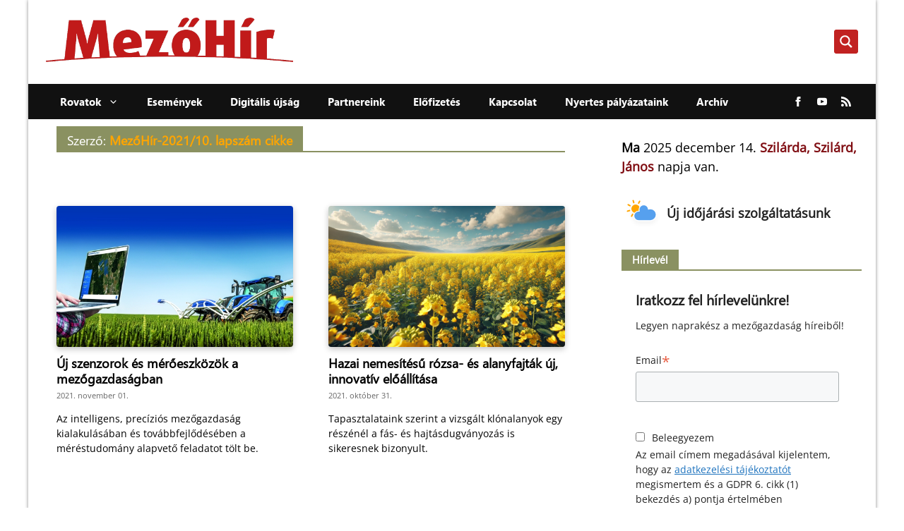

--- FILE ---
content_type: text/css
request_url: https://mezohir.hu/wp-content/themes/mezohir/inc/php/popup-font/style.css?ver=1.0.0
body_size: -509
content:
@font-face {
    font-family: 'Segoe Print';
    src: url('SegoePrint.woff2') format('woff2'),
        url('SegoePrint.woff') format('woff');
    font-weight: normal;
    font-style: normal;
    font-display: swap;
}



--- FILE ---
content_type: text/css
request_url: https://mezohir.hu/wp-content/themes/mezohir/style.css?ver=1733784572
body_size: 13155
content:
@charset "UTF-8";
/*!
Theme Name:   Mezőhír
Description:  New 21st design with Google lighthouse 90+ scores
Author:       Jordan - Wozify
Template:     generatepress
Text Domain:  agrar
Version:      2.0.0
License:      GNU General Public License v2 or later
License URI:  http://www.gnu.org/licenses/gpl-2.0.html
Tags:         blog, custom-logo, custom-menu, theme-options, one-column, block-patterns, block-styles
*/h1,h2,h3,h4,h5,h6{font-family:segoeui,segoeuisb,segoeuib,SplineSans-Medium,SourceSansPro-SemiBold,SourceSansPro-Bold,SplineSans-Bold,serif}@media (min-width:760px){html{font-size:14px}}@media (max-width:760px){html{font-size:16px}}@media (min-width:1921px){html{font-size:18px}}body{font-family:OpenSans-Regular,Lato-Regular,sans-serif!important}@media (max-width:760px){body{font-size:1.1rem;line-height:1.5}}@media (min-width:760px){body{font-size:1.2rem;line-height:1.475}}@media (min-width:1025px){body{font-size:1.3rem;line-height:1.5}}@media (min-width:1921px){body{font-size:1.4rem;line-height:1.5}}@media (min-width:2561px){body{font-size:1.6rem;line-height:1.6}}@media (max-width:760px){h1{font-size:2rem;line-height:1.25}}@media (min-width:760px){h1{font-size:2.25rem;line-height:1.125}}@media (min-width:1025px){h1{font-size:2.5rem;line-height:1.2}}@media (min-width:1921px){h1{font-size:3rem;line-height:1.15}}@media (min-width:2561px){h1{font-size:3.5rem;line-height:1.25}}@media (max-width:760px){h2{font-size:1.625rem;line-height:1.15384615}}@media (min-width:760px){h2{font-size:2rem;line-height:1.25}}@media (min-width:1025px){h2{font-size:2.25rem;line-height:1.25}}@media (min-width:1921px){h2{font-size:2.5rem;line-height:1.325}}@media (min-width:2561px){h2{font-size:3.5rem;line-height:1.25}}@media (max-width:760px){h3{font-size:1.275rem;line-height:1.1}}@media (min-width:760px){h3{font-size:1.35rem;line-height:1.25}}@media (min-width:1025px){h3{font-size:1.5rem;line-height:1.25}}@media (min-width:1921px){h3{font-size:1.7rem;line-height:1.25}}@media (min-width:2561px){h3{font-size:2rem;line-height:1.25}}@media (max-width:760px){h4{font-size:1.125rem;line-height:1}}@media (min-width:760px){h4{font-size:1rem;line-height:1.15}}@media (min-width:1025px){h4{font-size:1.25rem;line-height:1.15}}@media (min-width:1921px){h4{font-size:1.5rem;line-height:1.15}}@media (min-width:2561px){h4{font-size:2.5rem;line-height:1.25}}@media (max-width:760px){blockquote{font-size:1.1rem;line-height:1.35}}@media (min-width:760px){blockquote{font-size:1.1rem;line-height:1.475}}@media (min-width:1025px){blockquote{font-size:1.4rem;line-height:1.5}}@media (min-width:1921px){blockquote{font-size:1.5rem;line-height:1.6}}@media (min-width:2561px){blockquote{font-size:1.7rem;line-height:1.7}}
/*!
 * Hamburgers
 * @description Tasty CSS-animated hamburgers
 * @author Jonathan Suh @jonsuh
 * @site https://jonsuh.com/hamburgers
 * @link https://github.com/jonsuh/hamburgers
 */.hamburger{background-color:transparent;border:0;color:inherit;cursor:pointer;display:inline-block;font:inherit;margin:0;overflow:visible;padding:15px;text-transform:none;-webkit-transition-duration:.15s;transition-duration:.15s;-webkit-transition-property:opacity,-webkit-filter;transition-property:opacity,-webkit-filter;transition-property:opacity,filter;transition-property:opacity,filter,-webkit-filter;-webkit-transition-timing-function:linear;transition-timing-function:linear}.hamburger.is-active:hover,.hamburger:hover{opacity:1}.hamburger.is-active .hamburger-inner,.hamburger.is-active .hamburger-inner:after,.hamburger.is-active .hamburger-inner:before{background-color:#fff}.hamburger-box{display:inline-block;height:24px;position:relative;width:40px}.hamburger-inner{display:block;margin-top:-2px;top:50%}.hamburger-inner,.hamburger-inner:after,.hamburger-inner:before{background-color:#fff;border-radius:4px;height:4px;position:absolute;-webkit-transition-duration:.15s;transition-duration:.15s;-webkit-transition-property:-webkit-transform;transition-property:-webkit-transform;transition-property:transform;transition-property:transform,-webkit-transform;-webkit-transition-timing-function:ease;transition-timing-function:ease;width:40px}.hamburger-inner:after,.hamburger-inner:before{content:"";display:block}.hamburger-inner:before{top:-10px}.hamburger-inner:after{bottom:-10px}.hamburger--spring .hamburger-inner{top:2px;-webkit-transition:background-color 0s linear .13s;transition:background-color 0s linear .13s}.hamburger--spring .hamburger-inner:before{top:10px;-webkit-transition:top .1s cubic-bezier(.33333,.66667,.66667,1) .2s,-webkit-transform .13s cubic-bezier(.55,.055,.675,.19);transition:top .1s cubic-bezier(.33333,.66667,.66667,1) .2s,-webkit-transform .13s cubic-bezier(.55,.055,.675,.19);transition:top .1s cubic-bezier(.33333,.66667,.66667,1) .2s,transform .13s cubic-bezier(.55,.055,.675,.19);transition:top .1s cubic-bezier(.33333,.66667,.66667,1) .2s,transform .13s cubic-bezier(.55,.055,.675,.19),-webkit-transform .13s cubic-bezier(.55,.055,.675,.19)}.hamburger--spring .hamburger-inner:after{top:20px;-webkit-transition:top .2s cubic-bezier(.33333,.66667,.66667,1) .2s,-webkit-transform .13s cubic-bezier(.55,.055,.675,.19);transition:top .2s cubic-bezier(.33333,.66667,.66667,1) .2s,-webkit-transform .13s cubic-bezier(.55,.055,.675,.19);transition:top .2s cubic-bezier(.33333,.66667,.66667,1) .2s,transform .13s cubic-bezier(.55,.055,.675,.19);transition:top .2s cubic-bezier(.33333,.66667,.66667,1) .2s,transform .13s cubic-bezier(.55,.055,.675,.19),-webkit-transform .13s cubic-bezier(.55,.055,.675,.19)}.hamburger--spring.is-active .hamburger-inner{background-color:transparent!important;-webkit-transition-delay:.22s;transition-delay:.22s}.hamburger--spring.is-active .hamburger-inner:before{top:0;-webkit-transform:translate3d(0,10px,0) rotate(45deg);transform:translate3d(0,10px,0) rotate(45deg);-webkit-transition:top .1s cubic-bezier(.33333,0,.66667,.33333) .15s,-webkit-transform .13s cubic-bezier(.215,.61,.355,1) .22s;transition:top .1s cubic-bezier(.33333,0,.66667,.33333) .15s,-webkit-transform .13s cubic-bezier(.215,.61,.355,1) .22s;transition:top .1s cubic-bezier(.33333,0,.66667,.33333) .15s,transform .13s cubic-bezier(.215,.61,.355,1) .22s;transition:top .1s cubic-bezier(.33333,0,.66667,.33333) .15s,transform .13s cubic-bezier(.215,.61,.355,1) .22s,-webkit-transform .13s cubic-bezier(.215,.61,.355,1) .22s}.hamburger--spring.is-active .hamburger-inner:after{top:0;-webkit-transform:translate3d(0,10px,0) rotate(-45deg);transform:translate3d(0,10px,0) rotate(-45deg);-webkit-transition:top .2s cubic-bezier(.33333,0,.66667,.33333),-webkit-transform .13s cubic-bezier(.215,.61,.355,1) .22s;transition:top .2s cubic-bezier(.33333,0,.66667,.33333),-webkit-transform .13s cubic-bezier(.215,.61,.355,1) .22s;transition:top .2s cubic-bezier(.33333,0,.66667,.33333),transform .13s cubic-bezier(.215,.61,.355,1) .22s;transition:top .2s cubic-bezier(.33333,0,.66667,.33333),transform .13s cubic-bezier(.215,.61,.355,1) .22s,-webkit-transform .13s cubic-bezier(.215,.61,.355,1) .22s}.hamburger--spring-r .hamburger-inner{bottom:0;top:auto;-webkit-transition-delay:0s;transition-delay:0s;-webkit-transition-duration:.13s;transition-duration:.13s;-webkit-transition-timing-function:cubic-bezier(.55,.055,.675,.19);transition-timing-function:cubic-bezier(.55,.055,.675,.19)}.hamburger--spring-r .hamburger-inner:after{top:-20px;-webkit-transition:top .2s cubic-bezier(.33333,.66667,.66667,1) .2s,opacity 0s linear;transition:top .2s cubic-bezier(.33333,.66667,.66667,1) .2s,opacity 0s linear}.hamburger--spring-r .hamburger-inner:before{-webkit-transition:top .1s cubic-bezier(.33333,.66667,.66667,1) .2s,-webkit-transform .13s cubic-bezier(.55,.055,.675,.19);transition:top .1s cubic-bezier(.33333,.66667,.66667,1) .2s,-webkit-transform .13s cubic-bezier(.55,.055,.675,.19);transition:top .1s cubic-bezier(.33333,.66667,.66667,1) .2s,transform .13s cubic-bezier(.55,.055,.675,.19);transition:top .1s cubic-bezier(.33333,.66667,.66667,1) .2s,transform .13s cubic-bezier(.55,.055,.675,.19),-webkit-transform .13s cubic-bezier(.55,.055,.675,.19)}.hamburger--spring-r.is-active .hamburger-inner{-webkit-transform:translate3d(0,-10px,0) rotate(-45deg);transform:translate3d(0,-10px,0) rotate(-45deg);-webkit-transition-delay:.22s;transition-delay:.22s;-webkit-transition-timing-function:cubic-bezier(.215,.61,.355,1);transition-timing-function:cubic-bezier(.215,.61,.355,1)}.hamburger--spring-r.is-active .hamburger-inner:after{opacity:0;top:0;-webkit-transition:top .2s cubic-bezier(.33333,0,.66667,.33333),opacity 0s linear .22s;transition:top .2s cubic-bezier(.33333,0,.66667,.33333),opacity 0s linear .22s}.hamburger--spring-r.is-active .hamburger-inner:before{top:0;-webkit-transform:rotate(90deg);transform:rotate(90deg);-webkit-transition:top .1s cubic-bezier(.33333,0,.66667,.33333) .15s,-webkit-transform .13s cubic-bezier(.215,.61,.355,1) .22s;transition:top .1s cubic-bezier(.33333,0,.66667,.33333) .15s,-webkit-transform .13s cubic-bezier(.215,.61,.355,1) .22s;transition:top .1s cubic-bezier(.33333,0,.66667,.33333) .15s,transform .13s cubic-bezier(.215,.61,.355,1) .22s;transition:top .1s cubic-bezier(.33333,0,.66667,.33333) .15s,transform .13s cubic-bezier(.215,.61,.355,1) .22s,-webkit-transform .13s cubic-bezier(.215,.61,.355,1) .22s}header.agrar-header{grid-gap:25px 0;display:grid;grid-template-areas:"logo search" "navigation navigation";grid-template-columns:auto 1fr;grid-template-rows:auto auto;padding:25px 0 0}header.agrar-header .agrar-search{align-self:center;grid-area:search;margin-right:25px}header.agrar-header .agrar-search #ajaxsearchpro1_1{border-radius:4px}header.agrar-header .agrar-search .asp_w_container:nth-child(2){display:none}header.agrar-header .agrar-logo{grid-area:logo;margin:0 25px}header.agrar-header .agrar-logo img{width:350px}header.agrar-header .agrar-search-icon{align-self:center;background-color:#c12221;border-radius:4px;cursor:pointer;display:grid;grid-area:searchicon;height:-webkit-fit-content;height:-moz-fit-content;height:fit-content;margin:-5px 20px 0 0;padding:5px;place-items:center}header.agrar-header .agrar-search-icon svg{fill:#fff}@media (min-width:769px){header.agrar-header .agrar-search-icon{display:none}}header.agrar-header .social-icons{-webkit-box-orient:horizontal;-webkit-box-direction:normal;-webkit-box-pack:center;-ms-flex-pack:center;display:-webkit-inline-box;display:-ms-inline-flexbox;display:inline-flex;-ms-flex-direction:row;flex-direction:row;justify-content:center;margin:0 25px 0 auto;position:relative;z-index:2}@media (max-width:1030px){header.agrar-header .social-icons{display:none}}header.agrar-header .social-icons a{-ms-flex-item-align:end;align-self:flex-end;margin:0 10px -2px;text-decoration:none}header.agrar-header .social-icons svg{fill:#fff;height:14px;width:14px}header.agrar-header #site-navigation{background-color:#111;grid-area:navigation;margin-left:0!important}header.agrar-header #mobile-menu-control-wrapper{grid-area:navigationcontrol}header.agrar-header .main-nav{margin:0 auto 0 25px}@media (max-width:1030px){header.agrar-header .main-nav{margin:0 auto}}header.agrar-header .main-navigation,header.agrar-header .main-navigation ul:first-child{background-color:#111}header.agrar-header .main-navigation ul li:hover{background-color:#8a9161}header.agrar-header .main-navigation .main-nav ul ul{background-color:#111}header.agrar-header .main-navigation .main-nav ul li a{color:#fff!important}@media (max-width:924px){header.agrar-header .main-navigation a{font-size:14px}}@media (max-width:760px){header.agrar-header .main-navigation a{padding-left:15px}}@media (max-width:884px){header.agrar-header .main-navigation .main-nav ul li a{padding-left:10px}}@media (max-width:760px){header.agrar-header .main-navigation .main-nav ul li a{padding-left:20px}}header.agrar-header *{font-family:segoeuisb,segoeuib,SplineSans-Medium,SourceSansPro-SemiBold,SourceSansPro-Bold,SplineSans-Bold,serif;font-weight:400}header.agrar-header .main-navigation .main-nav ul ul li:hover{background-color:#111}header.agrar-header .main-navigation .main-nav ul li:hover li:hover{background-color:#8a9161}@media (max-width:768px){header.agrar-header{grid-gap:0;background-color:#000;grid-template-areas:"navigationcontrol logo searchicon" "search search search" "navigation navigation navigation";grid-template-columns:auto 1fr auto;grid-template-rows:auto auto auto;padding:15px 0 12px}header.agrar-header .main-navigation .main-nav ul li:hover,header.agrar-header .main-navigation .main-nav ul ul{background-color:#c12221}header.agrar-header .main-navigation .main-nav ul li:hover li:hover{background-color:#000}header.agrar-header .agrar-logo{-webkit-box-pack:center;-ms-flex-pack:center;display:-webkit-box;display:-ms-flexbox;display:flex;grid-area:logo;justify-content:center;margin:0 15px 0 0}header.agrar-header .agrar-search{margin-right:0}}@media (max-width:768px) and (max-width:768px){header.agrar-header .agrar-search .asp_w_container:first-child{display:none}}@media (max-width:768px){header.agrar-header #mobile-menu-control-wrapper{background-color:transparent}header.agrar-header #mobile-menu-control-wrapper button{background-color:transparent;height:50px}header.agrar-header #mobile-menu-control-wrapper svg{fill:#fff;height:1.5rem;width:1.5rem}}.main-navigation .main-nav ul li a{line-height:50px}div#page{position:relative}@media (max-width:760px){.site-content{padding:15px!important}}@media (max-width:420px){.site-content{padding:10px!important}}div#page,div.site-footer,header.agrar-header{-webkit-box-shadow:0 0 5px rgba(0,0,0,.45);box-shadow:0 0 5px rgba(0,0,0,.45)}body.archive .site-content,body.page .site-content,body.single .site-content{display:grid;grid-template-areas:"superbanner superbanner" "content sidebar";grid-template-columns:minmax(0,70%) minmax(0,30%);grid-template-rows:auto auto;overflow-x:hidden;padding:0}@media (max-width:1025px){body.archive .site-content,body.page .site-content,body.single .site-content{grid-template-areas:"superbanner superbanner" "content content" "sidebar sidebar";grid-template-rows:auto auto auto}}body.archive .site-content .adrotate-banner-top,body.page .site-content .adrotate-banner-top,body.single .site-content .adrotate-banner-top{grid-area:superbanner}body.archive .site-content .content-area,body.page .site-content .content-area,body.single .site-content .content-area{grid-area:content;margin:0 40px 40px;padding:0;width:auto!important}@media (max-width:760px){body.archive .site-content .content-area,body.page .site-content .content-area,body.single .site-content .content-area{margin:0!important}}body.archive .site-content .is-right-sidebar,body.page .site-content .is-right-sidebar,body.single .site-content .is-right-sidebar{grid-area:sidebar;width:auto!important}@media (max-width:1025px){body.archive .site-content .is-right-sidebar,body.page .site-content .is-right-sidebar,body.single .site-content .is-right-sidebar{margin:0 40px 40px}}@media (max-width:760px){body.archive .site-content .is-right-sidebar,body.page .site-content .is-right-sidebar,body.single .site-content .is-right-sidebar{margin:0!important}}footer.site-info{margin:0;padding:0}footer.site-info,footer.site-info .agrar-footer-top{-webkit-box-orient:vertical;-webkit-box-direction:normal;display:-webkit-box;display:-ms-flexbox;display:flex;-ms-flex-direction:column;flex-direction:column}footer.site-info .agrar-footer-top{-webkit-box-pack:space-evenly;-ms-flex-pack:space-evenly;-webkit-box-align:center;-ms-flex-align:center;align-items:center;background-position:top;background-repeat:no-repeat;background-size:cover;height:320px;justify-content:space-evenly;position:relative}footer.site-info .agrar-footer-top:before{background:-webkit-gradient(linear,left bottom,left top,from(rgba(0,0,0,.46)),color-stop(25%,rgba(0,0,0,.27)),color-stop(50%,hsla(0,0%,100%,0)));background:linear-gradient(0deg,rgba(0,0,0,.46),rgba(0,0,0,.27) 25%,hsla(0,0%,100%,0) 50%);content:"";inset:0;position:absolute}footer.site-info .agrar-footer-top .agrar-logo{max-width:250px}footer.site-info .agrar-footer-top .agrar-description{color:#fff;font-weight:500;position:relative;text-shadow:.5px .5px 1px #000;z-index:2}footer.site-info .agrar-footer-top .agrar-kapcsolat{position:relative;z-index:2}footer.site-info .agrar-footer-top .agrar-kapcsolat span{color:#fff;margin-right:10px;text-shadow:.5px .5px 1px #000}footer.site-info .agrar-footer-top .agrar-kapcsolat a{color:#ffbf00;font-weight:700;text-shadow:.5px .5px 2px #000}footer.site-info .agrar-footer-top .social-icons{position:relative;z-index:2}footer.site-info .agrar-footer-top .social-icons a{margin:0 10px;text-decoration:none}footer.site-info .agrar-footer-top .social-icons i{color:#fff;font-style:normal}footer.site-info .agrar-footer-top .social-icons svg{fill:#fff;height:18px;width:18px}footer.site-info .agrar-footer-bottom{-webkit-box-orient:horizontal;-webkit-box-direction:normal;-webkit-box-pack:justify;-ms-flex-pack:justify;-webkit-box-align:start;-ms-flex-align:start;align-items:flex-start;background-color:#11171c;-webkit-box-sizing:border-box;box-sizing:border-box;display:-webkit-box;display:-ms-flexbox;display:flex;-ms-flex-direction:row;flex-direction:row;justify-content:space-between;margin:0;padding:30px}@media (max-width:760px){footer.site-info .agrar-footer-bottom{-webkit-box-orient:vertical;-webkit-box-direction:normal;-ms-flex-direction:column;flex-direction:column}}footer.site-info .agrar-footer-bottom .agrar-footer-others{-webkit-box-orient:vertical;-webkit-box-direction:normal;-webkit-box-pack:space-evenly;-ms-flex-pack:space-evenly;-webkit-box-align:start;-ms-flex-align:start;align-items:flex-start;display:-webkit-box;display:-ms-flexbox;display:flex;-ms-flex-direction:column;flex-direction:column;justify-content:space-evenly}footer.site-info .agrar-footer-bottom .agrar-footer-others .agrar-copyright{color:#fff;font-weight:600;margin:20px 0;text-align:start;text-shadow:.5px .5px 1px #000}footer.site-info .agrar-footer-bottom .agrar-footer-others .agrar-simple-pay{text-align:start}footer.site-info .agrar-footer-bottom .agrar-footer-navigation{-webkit-box-orient:vertical;-webkit-box-direction:normal;-webkit-box-pack:start;-ms-flex-pack:start;-webkit-box-align:start;-ms-flex-align:start;align-items:flex-start;display:-webkit-box;display:-ms-flexbox;display:flex;-ms-flex-direction:column;flex-direction:column;justify-content:flex-start;padding:0 20px 20px}@media (max-width:760px){footer.site-info .agrar-footer-bottom .agrar-footer-navigation{padding:10px 0}}footer.site-info .agrar-footer-bottom .agrar-footer-navigation .footer-menu-name{background-color:#8a9161;color:#fff;display:block;font-family:segoeuisb,segoeuib,SplineSans-Medium,SourceSansPro-SemiBold,SourceSansPro-Bold,SplineSans-Bold,serif;font-size:1.1rem;margin:0 0 20px;padding:5px 15px;text-align:start;text-shadow:.5px .5px 1px #000}@media (max-width:760px){footer.site-info .agrar-footer-bottom .agrar-footer-navigation .footer-menu-name{font-size:1rem}}footer.site-info .agrar-footer-bottom .agrar-footer-navigation ul{-webkit-box-orient:vertical;-webkit-box-direction:normal;-webkit-box-pack:start;-ms-flex-pack:start;-webkit-box-align:start;-ms-flex-align:start;align-items:flex-start;display:-webkit-box;display:-ms-flexbox;display:flex;-ms-flex-direction:column;flex-direction:column;justify-content:flex-start;list-style-type:none;margin:0}footer.site-info .agrar-footer-bottom .agrar-footer-navigation ul li{margin:3px 0;text-align:start}footer.site-info .agrar-footer-bottom .agrar-footer-navigation ul a{color:#fff;text-align:start;text-decoration:none;text-shadow:.5px .5px 1px #000;-webkit-transition:.15s linear;transition:.15s linear}footer.site-info .agrar-footer-bottom .agrar-footer-navigation ul a:hover{color:#c12221}footer.site-info .copyright-bar{display:none}.widget-area .widget{padding:0}div.widget-area.sidebar{margin-bottom:25px;margin-right:20px}@media (max-width:760px){div.widget-area.sidebar{margin-right:0}}div.widget-area.sidebar aside{display:block}div.widget-area.sidebar aside#block-10,div.widget-area.sidebar aside#block-11,div.widget-area.sidebar aside#block-12,div.widget-area.sidebar aside#block-13,div.widget-area.sidebar aside#block-14{display:-webkit-box;display:-ms-flexbox;display:flex;margin-bottom:0}div.widget-area.sidebar aside .ghrd{margin:10px 0!important}@media (max-width:760px){div.widget-area.sidebar aside .ghrd{display:block;text-align:center;width:100%}}div.widget-area.sidebar aside.widget_block header.mezohir-sidebar-header{border-bottom:2px solid #8a9161;display:block;margin-top:10px}div.widget-area.sidebar aside.widget_block header.mezohir-sidebar-header .sidebar-title{background-color:#8a9161;color:#fff;display:inline-block;font-size:1.05rem;font-weight:600;padding:5px 15px}div.widget-area.sidebar aside.widget_block header.mezohir-sidebar-header .sidebar-title a{background-color:inherit;color:inherit;text-decoration:none}div.widget-area.sidebar aside#block-9 form .mc4wp-form-fields p b:first-child{display:none}div.widget-area.sidebar aside#block-9 form .mc4wp-form-fields .text{color:#000;font-size:1rem}div.widget-area.sidebar aside#block-9 form .mc4wp-form-fields .email-text{color:#000;display:block;font-weight:700;margin-bottom:5px}div.widget-area.sidebar aside#block-9 form .mc4wp-form-fields .adatvedelem{color:#000;display:block;font-size:.9rem;font-weight:500}div.widget-area.sidebar aside#block-9 form .mc4wp-form-fields input[type=submit]{background-color:transparent;border:1px solid #02040f;border-radius:3px;color:#02040f;font-size:1rem;font-weight:400;padding:6px 12px;-webkit-transition:.15s linear;transition:.15s linear}div.widget-area.sidebar aside#block-9 form .mc4wp-form-fields input[type=submit]:hover{background-color:#8a9161!important;border:1px solid #8a9161!important;color:#fcfcfc!important}div.widget-area.sidebar aside#block-9 form .mc4wp-form-fields input[type=email]{background-color:#fff;border:1px solid #000;color:#000!important}div.widget-area.sidebar aside#block-9 form .mc4wp-form-fields input[type=email]::-webkit-input-placeholder{color:#000!important}div.widget-area.sidebar aside#block-9 form .mc4wp-form-fields input[type=email]::-moz-placeholder,div.widget-area.sidebar aside#block-9 form .mc4wp-form-fields input[type=email]::-ms-placeholder,div.widget-area.sidebar aside#block-9 form .mc4wp-form-fields input[type=email]::-webkit-input-placeholder,div.widget-area.sidebar aside#block-9 form .mc4wp-form-fields input[type=email]::placeholder{color:#000!important}div.widget-area.sidebar aside#block-9 form .nl_container{cursor:pointer;display:-webkit-box;display:-ms-flexbox;display:flex;position:relative}div.widget-area.sidebar aside#block-9 form .nl_container>span{color:#8a9161;padding:0 .15rem}div.widget-area.sidebar aside#block-9 form .nl_container>span.nl_label{margin-top:-2px}div.widget-area.sidebar aside#block-9 form .nl_container>input{-webkit-appearance:none;-moz-appearance:none;-o-appearance:none;appearance:none;background-color:#fff;border:1px solid #8a9161;border-radius:4px;cursor:pointer;height:20px;outline:none;-webkit-transition-duration:.3s;transition-duration:.3s;width:20px}div.widget-area.sidebar aside#block-9 form .nl_container>input:checked{background-color:#8a9161;border:1px solid #fff}div.widget-area.sidebar aside#block-9 form .nl_container>input:checked+span:before{color:#fff;content:"✓";display:block;font-size:14px;left:5px;position:absolute;text-align:center;top:0}div.widget-area.sidebar aside#block-9 form .nl_container>input:active{border:2px solid #8a9161}div.widget-area.sidebar .agrar-events{-webkit-box-orient:vertical;-webkit-box-direction:normal;-webkit-box-pack:start;-ms-flex-pack:start;-ms-flex-line-pack:start;align-content:flex-start;display:-webkit-box;display:-ms-flexbox;display:flex;-ms-flex-direction:column;flex-direction:column;-ms-flex-wrap:nowrap;flex-wrap:nowrap;gap:20px;justify-content:flex-start}div.widget-area.sidebar .agrar-events *{margin:0;padding:0}div.widget-area.sidebar .agrar-events .agrar-event{-webkit-box-orient:horizontal;-webkit-box-direction:normal;display:-webkit-box;display:-ms-flexbox;display:flex;-ms-flex-direction:row;flex-direction:row;-ms-flex-wrap:nowrap;flex-wrap:nowrap;gap:10px}div.widget-area.sidebar .agrar-events .agrar-event .left-side{display:none;width:110px}div.widget-area.sidebar .agrar-events .agrar-event .left-side .esemeny-image a{display:-webkit-box;display:-ms-flexbox;display:flex}div.widget-area.sidebar .agrar-events .agrar-event .left-side .esemeny-image img{border-radius:2px;-webkit-box-shadow:0 1px 4px rgba(0,0,0,.16);box-shadow:0 1px 4px rgba(0,0,0,.16);height:60px;-o-object-fit:cover;object-fit:cover}div.widget-area.sidebar .agrar-events .agrar-event .right-side{width:100%}div.widget-area.sidebar .agrar-events .agrar-event .right-side .esemeny-title{line-height:1;margin-bottom:5px}div.widget-area.sidebar .agrar-events .agrar-event .right-side .esemeny-title a{color:#000;font-size:1rem;font-weight:600;text-decoration:none;-webkit-transition:.15s linear;transition:.15s linear}div.widget-area.sidebar .agrar-events .agrar-event .right-side .esemeny-title a:hover{text-decoration:underline;text-shadow:.5px .5px 1px rgba(2,4,15,.15)}div.widget-area.sidebar .agrar-events .agrar-event .right-side .esemeny-details .content{margin:2px 0}div.widget-area.sidebar .agrar-events .agrar-event .right-side .esemeny-details *{color:#404040;font-size:.9rem}div.widget-area.sidebar .agrar-events .agrar-event .right-side .esemeny-details a{color:#0e5ce2}div.widget-area.sidebar .agrar-events .agrar-event .right-side .esemeny-details i{font-style:normal}div.widget-area.sidebar .agrar-events .agrar-event .right-side .esemeny-details svg{fill:#404040;height:14px;width:14px}div.widget-area.sidebar .agrar-events .tovabb{-ms-flex-item-align:end;align-self:end;background-color:transparent;border:1px solid #02040f;border-radius:3px;color:#02040f;font-size:.9rem;font-weight:500;justify-self:end;margin-bottom:30px;padding:5px 11px;text-decoration:none;-webkit-transition:.15s linear;transition:.15s linear}@media (max-width:1025px){div.widget-area.sidebar .agrar-events .tovabb{margin-bottom:15px}}@media (max-width:760px){div.widget-area.sidebar .agrar-events .tovabb{margin-bottom:0}}div.widget-area.sidebar .agrar-events .tovabb:hover{background-color:#8a9161;border:1px solid #8a9161;color:#fcfcfc}div.widget-area.sidebar .agrar-partners{-webkit-box-orient:vertical;-webkit-box-direction:normal;-webkit-box-pack:start;-ms-flex-pack:start;-ms-flex-line-pack:start;align-content:flex-start;display:-webkit-box;display:-ms-flexbox;display:flex;-ms-flex-direction:column;flex-direction:column;-ms-flex-wrap:nowrap;flex-wrap:nowrap;gap:20px;justify-content:flex-start}div.widget-area.sidebar .agrar-partners *{margin:0;padding:0}div.widget-area.sidebar .agrar-partners .agrar-partner{-webkit-box-orient:horizontal;-webkit-box-direction:normal;display:-webkit-box;display:-ms-flexbox;display:flex;-ms-flex-direction:row;flex-direction:row;-ms-flex-wrap:nowrap;flex-wrap:nowrap;gap:10px}div.widget-area.sidebar .agrar-partners .agrar-partner .left-side{width:110px}div.widget-area.sidebar .agrar-partners .agrar-partner .left-side .partner-image a{display:-webkit-box;display:-ms-flexbox;display:flex}div.widget-area.sidebar .agrar-partners .agrar-partner .left-side .partner-image img{border-radius:2px;-webkit-box-shadow:0 1px 4px rgba(0,0,0,.16);box-shadow:0 1px 4px rgba(0,0,0,.16);height:60px;-o-object-fit:cover;object-fit:cover}div.widget-area.sidebar .agrar-partners .agrar-partner .right-side{width:100%}div.widget-area.sidebar .agrar-partners .agrar-partner .right-side .partner-title{line-height:1;margin-bottom:5px}div.widget-area.sidebar .agrar-partners .agrar-partner .right-side .partner-title a{color:#000;font-size:1rem;text-decoration:none;-webkit-transition:.15s linear;transition:.15s linear}div.widget-area.sidebar .agrar-partners .agrar-partner .right-side .partner-title a:hover{text-decoration:underline;text-shadow:.5px .5px 1px rgba(2,4,15,.15)}div.widget-area.sidebar .agrar-partners .agrar-partner .right-side .esemeny-details .content{margin:2px 0}div.widget-area.sidebar .agrar-partners .agrar-partner .right-side .esemeny-details *{color:#404040;font-size:.9rem}div.widget-area.sidebar .agrar-partners .agrar-partner .right-side .esemeny-details a{color:#0e5ce2}div.widget-area.sidebar .agrar-partners .agrar-partner .right-side .esemeny-details i{font-style:normal}div.widget-area.sidebar .agrar-partners .tovabb{-ms-flex-item-align:end;align-self:end;background-color:transparent;border:1px solid #02040f;border-radius:3px;color:#02040f;font-size:.9rem;font-weight:500;justify-self:end;margin-bottom:30px;padding:5px 11px;text-decoration:none;-webkit-transition:.15s linear;transition:.15s linear}@media (max-width:1025px){div.widget-area.sidebar .agrar-partners .tovabb{margin-bottom:15px}}@media (max-width:760px){div.widget-area.sidebar .agrar-partners .tovabb{margin-bottom:0}}div.widget-area.sidebar .agrar-partners .tovabb:hover{background-color:#8a9161;border:1px solid #8a9161;color:#fcfcfc}div.widget-area.sidebar .agrar-nevnapok{color:#000}div.widget-area.sidebar .agrar-nevnapok .ma{font-weight:700}div.widget-area.sidebar .agrar-nevnapok .nevek{color:#800e13;font-weight:700}@media (max-width:760px){div.widget-area.sidebar aside#block-2{display:grid;place-items:center}}div.widget-area.sidebar .hm-idojaras-sidebar{-webkit-box-orient:horizontal;-webkit-box-direction:normal;-webkit-box-pack:start;-ms-flex-pack:start;-webkit-box-align:center;-ms-flex-align:center;align-items:center;display:-webkit-box;display:-ms-flexbox;display:flex;-ms-flex-direction:row;flex-direction:row;justify-content:start}div.widget-area.sidebar .hm-idojaras-sidebar a{color:inherit;font-weight:600;text-decoration:none}body.archive .site-main,body.search .site-main{grid-gap:10px 50px;display:grid;grid-template-columns:repeat(2,calc(50% - 25px))}@media (max-width:760px){body.archive .site-main,body.search .site-main{-webkit-box-orient:vertical;-webkit-box-direction:normal;display:-webkit-box;display:-ms-flexbox;display:flex;-ms-flex-direction:column;flex-direction:column}}body.archive .site-main header.page-header,body.search .site-main header.page-header{border-bottom:2px solid #8a9161;display:block;grid-column:span 2;margin-top:10px}body.archive .site-main header.page-header h1.page-title,body.search .site-main header.page-header h1.page-title{background-color:#8a9161;color:#fff;display:inline-block;padding:10px 15px 5px}@media (max-width:760px){body.archive .site-main header.page-header h1.page-title,body.search .site-main header.page-header h1.page-title{font-size:1.125rem;line-height:1}}@media (min-width:760px){body.archive .site-main header.page-header h1.page-title,body.search .site-main header.page-header h1.page-title{font-size:1rem;line-height:1.15}}@media (min-width:1025px){body.archive .site-main header.page-header h1.page-title,body.search .site-main header.page-header h1.page-title{font-size:1.25rem;line-height:1.15}}@media (min-width:1921px){body.archive .site-main header.page-header h1.page-title,body.search .site-main header.page-header h1.page-title{font-size:1.5rem;line-height:1.15}}@media (min-width:2561px){body.archive .site-main header.page-header h1.page-title,body.search .site-main header.page-header h1.page-title{font-size:2.5rem;line-height:1.25}}body.archive .site-main header.page-header h1.page-title span,body.search .site-main header.page-header h1.page-title span{color:orange;font-weight:700}body.archive .site-main nav.paging-navigation,body.search .site-main nav.paging-navigation{grid-column:span 2;margin:20px}body.archive .site-main nav.paging-navigation .page-numbers,body.search .site-main nav.paging-navigation .page-numbers{color:#000;text-decoration:none}body.archive .site-main article .inside-article,body.search .site-main article .inside-article{display:grid;grid-template-areas:"image" "header" "date" "excerpt";grid-template-columns:minmax(0,1fr);grid-template-rows:auto auto auto}body.archive .site-main article .inside-article header.entry-header,body.search .site-main article .inside-article header.entry-header{grid-area:header;margin-top:.8rem}body.archive .site-main article .inside-article header.entry-header h2,body.search .site-main article .inside-article header.entry-header h2{font-size:1.3rem}@media (max-width:760px){body.archive .site-main article .inside-article header.entry-header h2,body.search .site-main article .inside-article header.entry-header h2{font-size:1.1rem}}body.archive .site-main article .inside-article header.entry-header a,body.search .site-main article .inside-article header.entry-header a{color:#000;font-weight:600;-webkit-transition:.15s linear;transition:.15s linear}body.archive .site-main article .inside-article header.entry-header a:hover,body.search .site-main article .inside-article header.entry-header a:hover{text-decoration:underline}body.archive .site-main article .inside-article div.hir-box-date,body.search .site-main article .inside-article div.hir-box-date{font-size:.8rem;grid-area:date;margin-bottom:0;margin-top:5px;opacity:.7}body.archive .site-main article .inside-article div.post-image,body.search .site-main article .inside-article div.post-image{border-radius:4px;-webkit-box-shadow:0 3px 8px rgba(0,0,0,.24);box-shadow:0 3px 8px rgba(0,0,0,.24);grid-area:image;height:200px;min-height:165px}body.archive .site-main article .inside-article div.post-image a,body.search .site-main article .inside-article div.post-image a{display:-webkit-box;display:-ms-flexbox;display:flex;height:100%}body.archive .site-main article .inside-article div.post-image img,body.search .site-main article .inside-article div.post-image img{border-radius:4px;height:100%}body.archive .site-main article .inside-article div.entry-summary,body.search .site-main article .inside-article div.entry-summary{font-size:1rem;grid-area:excerpt;margin-top:1rem}body.archive .site-main article .inside-article div.entry-summary p,body.search .site-main article .inside-article div.entry-summary p{color:#000}body.archive .site-main article .inside-article .entry-meta,body.search .site-main article .inside-article .entry-meta{display:none}body.page header.entry-header{border-bottom:2px solid #8a9161;display:block;margin-top:10px}body.page header.entry-header h1.entry-title{background-color:#8a9161;border-radius:2px;color:#fff;display:inline-block;padding:5px 15px}@media (max-width:760px){body.page header.entry-header h1.entry-title{font-size:1.125rem;line-height:1}}@media (min-width:760px){body.page header.entry-header h1.entry-title{font-size:1rem;line-height:1.15}}@media (min-width:1025px){body.page header.entry-header h1.entry-title{font-size:1.25rem;line-height:1.15}}@media (min-width:1921px){body.page header.entry-header h1.entry-title{font-size:1.5rem;line-height:1.15}}@media (min-width:2561px){body.page header.entry-header h1.entry-title{font-size:2.5rem;line-height:1.25}}body.page .inside-article *{background:transparent;color:#02040f}body.page .inside-article a{color:#0e5ce2;font-weight:700}body.page .entry-content ol,body.page .entry-content ul{margin-left:1.1em}body.page .adrotate-banner-top{min-height:40px}body.archive .site-content,body.single .site-content{display:grid;grid-template-areas:"superbanner superbanner" "content sidebar";grid-template-columns:minmax(0,70%) minmax(0,30%);grid-template-rows:auto auto;padding:0}@media (max-width:1025px){body.archive .site-content,body.single .site-content{grid-template-areas:"superbanner superbanner" "content content" "sidebar sidebar";grid-template-rows:auto auto auto}}body.archive .site-content .adrotate-banner-top,body.single .site-content .adrotate-banner-top{grid-area:superbanner}body.archive .site-content .content-area,body.single .site-content .content-area{grid-area:content;margin:0 40px 40px;padding:0;width:auto!important}body.archive .site-content .is-right-sidebar,body.single .site-content .is-right-sidebar{grid-area:sidebar;width:auto!important}body.archive .site-content .inside-article,body.single .site-content .inside-article{margin-top:10px}.single-post .site-main .entry-content ol,.single-post .site-main .entry-content ul,.single-video .site-main .entry-content ol,.single-video .site-main .entry-content ul{margin-left:1.1em}.single-post .site-main .entry-meta,.single-video .site-main .entry-meta{display:none}.single-post .site-main .tags-style-1,.single-video .site-main .tags-style-1{margin-bottom:20px}.single-post .site-main .tags-style-1 .tag-style-1-name,.single-video .site-main .tags-style-1 .tag-style-1-name{background-color:#000;-webkit-box-shadow:0 6px 24px 0 rgba(0,0,0,.05),0 0 0 1px rgba(0,0,0,.08);box-shadow:0 6px 24px 0 rgba(0,0,0,.05),0 0 0 1px rgba(0,0,0,.08);color:#fff;font-size:1rem;margin-right:5px;padding:5px 10px;text-decoration:none;-webkit-transition:.15s linear;transition:.15s linear}.single-post .site-main .tags-style-1 .tag-style-1-name:hover,.single-video .site-main .tags-style-1 .tag-style-1-name:hover{background-color:#fff;color:#000}.single-post .site-main .author-and-date>*,.single-video .site-main .author-and-date>*{font-size:1rem}.single-post .site-main .author-and-date .author-name,.single-video .site-main .author-and-date .author-name{color:#000;font-weight:700;margin:4px;text-decoration:none}.single-post .site-main .author-and-date .hirdetes,.single-video .site-main .author-and-date .hirdetes{margin:4px}.single-post .site-main .social-share-container,.single-video .site-main .social-share-container{margin-top:20px}.single-post .site-main .entry-content>*,.single-video .site-main .entry-content>*{color:#000}.single-post .site-main .tags-style-2,.single-video .site-main .tags-style-2{margin:20px 0}.single-post .site-main .tags-style-2 .tag-style-2-name,.single-video .site-main .tags-style-2 .tag-style-2-name{background-color:#fff;-webkit-box-shadow:0 1px 3px 0 rgba(0,0,0,.02),0 0 0 1px rgba(27,31,35,.15);box-shadow:0 1px 3px 0 rgba(0,0,0,.02),0 0 0 1px rgba(27,31,35,.15);color:#000;display:inline-block;font-size:1rem;margin:5px;padding:5px 10px;text-decoration:none;text-transform:uppercase;-webkit-transition:.15s linear;transition:.15s linear}.single-post .site-main .tags-style-2 .tag-style-2-name:hover,.single-video .site-main .tags-style-2 .tag-style-2-name:hover{background-color:#000;color:#fff}.single-post .site-main .tags-style-2 .tag-style-2-title,.single-video .site-main .tags-style-2 .tag-style-2-title{background-color:#000;-webkit-box-shadow:0 1px 3px 0 rgba(0,0,0,.02),0 0 0 1px rgba(27,31,35,.15);box-shadow:0 1px 3px 0 rgba(0,0,0,.02),0 0 0 1px rgba(27,31,35,.15);color:#fff;display:inline-block;font-size:1rem;margin:5px;padding:5px 10px;text-decoration:none;-webkit-transition:.15s linear;transition:.15s linear}.single-post .site-main .posts-navigation,.single-video .site-main .posts-navigation{display:grid;grid-template-columns:50% 50%;margin:5rem 0}.single-post .site-main .posts-navigation a,.single-video .site-main .posts-navigation a{color:#000;display:block;font-weight:700;text-decoration:none;-webkit-transition:.15s linear;transition:.15s linear;width:100%}.single-post .site-main .posts-navigation a:hover,.single-video .site-main .posts-navigation a:hover{background-color:#c12221;color:#fff}.single-post .site-main .posts-navigation p,.single-video .site-main .posts-navigation p{margin-bottom:10px}.single-post .site-main .posts-navigation .left,.single-video .site-main .posts-navigation .left{-webkit-box-shadow:0 1px 3px 0 rgba(0,0,0,.02),0 0 0 1px rgba(27,31,35,.15);box-shadow:0 1px 3px 0 rgba(0,0,0,.02),0 0 0 1px rgba(27,31,35,.15)}@media (max-width:760px){.single-post .site-main .posts-navigation .left,.single-video .site-main .posts-navigation .left{-webkit-box-shadow:0 0 0 #000;box-shadow:0 0 0 #000}}.single-post .site-main .posts-navigation .right a,.single-post .site-main .posts-navigation .right p,.single-video .site-main .posts-navigation .right a,.single-video .site-main .posts-navigation .right p{text-align:end}.single-post .type-post.author-image-class .entry-content .wp-block-image,.single-post .type-post.post-year-before .entry-content p img{display:none!important}.single-esemeny .esemeny-details{grid-area:details;margin:2vmax 0}.single-esemeny .esemeny-details .icon{font-weight:400;margin-right:5px}.single-esemeny .esemeny-details .icon i{font-style:normal;font-weight:lighter}.single-esemeny .esemeny-details .icon svg{fill:#404040;height:14px;width:14px}.single-esemeny .esemeny-details .text{font-family:segoeuisb,segoeuib,SplineSans-Medium,SourceSansPro-SemiBold,SourceSansPro-Bold,SplineSans-Bold,serif;font-weight:500;margin-right:10px}.single-kiadvany .inside-article .social-share-container{margin:1vmax 0}.single-kiadvany .inside-article .kiadvany-beagyazas{min-height:600px}.single-partner .inside-article .partner-details .text{font-weight:600;margin-right:15px}.home .site-content{display:grid;grid-template-areas:"superbanner superbanner" "landing landing" "content sidebar"!important;grid-template-columns:minmax(0,70%) minmax(0,30%)!important;grid-template-rows:auto auto auto!important;padding:0}@media (max-width:1025px){.home .site-content{grid-template-areas:"superbanner superbanner" "landing landing" "content content" "sidebar sidebar"!important;grid-template-rows:auto 1fr auto auto!important}}.home .site-content .adrotate-banner-top{grid-area:superbanner;min-height:5px!important}.home .site-content .landing-section{grid-area:landing}.home .site-content .content-area{grid-area:content;margin-top:0;padding:40px;width:auto!important}@media (max-width:760px){.home .site-content .content-area{margin:0!important;padding:0!important}}.home .site-content .is-right-sidebar{grid-area:sidebar;width:auto!important}.home .content-area .site-main{margin-right:0}.home .content-area .agrar-youtube-videok{grid-gap:50px;display:grid;grid-template-columns:repeat(auto-fill,minmax(300px,1fr))}.home .content-area .agrar-youtube-videok iframe{height:200px}.home .content-area .rovat-title{border-bottom:2px solid #8a9161;display:-webkit-box;display:-ms-flexbox;display:flex;margin:2vmax 0}.home .content-area .rovat-title span{background-color:#8a9161;color:#fff;display:inline-block;font-weight:600;padding:5px 15px}@media (max-width:760px){.home .content-area .rovat-title span{font-size:1.125rem;line-height:1}}@media (min-width:760px){.home .content-area .rovat-title span{font-size:1rem;line-height:1.15}}@media (min-width:1025px){.home .content-area .rovat-title span{font-size:1.25rem;line-height:1.15}}@media (min-width:1921px){.home .content-area .rovat-title span{font-size:1.5rem;line-height:1.15}}@media (min-width:2561px){.home .content-area .rovat-title span{font-size:2.5rem;line-height:1.25}}.home .content-area .rovat-title span a{background-color:inherit!important;color:inherit!important;font-size:inherit!important;margin:0;padding:0;text-decoration:none}.home .content-area .mezohir-gepmax-hirek{grid-gap:50px;display:grid;grid-template-columns:repeat(auto-fill,minmax(300px,1fr))}@media (max-width:760px){.home .content-area .mezohir-gepmax-hirek{grid-gap:10px;grid-template-columns:repeat(auto-fill,minmax(180px,1fr))}}.home .content-area .hir-boxes.mezohir-gepmax{grid-template-areas:"agraragazat gepmax" "one four" "two five" "three six" "agraragazattovabb gepmaxtovabb"}@media (max-width:420px){.home .content-area .hir-boxes.mezohir-gepmax{grid-template-columns:repeat(auto-fill,minmax(180px,1fr))}}@media (max-width:680px){.home .content-area .hir-boxes.mezohir-gepmax{grid-template-areas:"agraragazat agraragazat" "one one" "two two" "three three" "agraragazattovabb agraragazattovabb" "gepmax gepmax" "four four" "five five" "six six" "gepmaxtovabb gepmaxtovabb"}}.home .content-area .hir-boxes.mezohir-gepmax .hir-box.agraragazat{grid-area:agraragazat}.home .content-area .hir-boxes.mezohir-gepmax .hir-box.gepmax{grid-area:gepmax}.home .content-area .hir-boxes.mezohir-gepmax .hir-box.gepmax img{max-width:250px}.home .content-area .hir-boxes.mezohir-gepmax .hirek-container{-webkit-box-pack:center;-ms-flex-pack:center;-webkit-box-align:center;-ms-flex-align:center;align-items:center;display:-webkit-box;display:-ms-flexbox;display:flex;justify-content:center}.home .content-area .hir-boxes.mezohir-gepmax .hir-box:nth-child(3){grid-area:one}.home .content-area .hir-boxes.mezohir-gepmax .hir-box:nth-child(4){grid-area:two}.home .content-area .hir-boxes.mezohir-gepmax .hir-box:nth-child(5){grid-area:three}.home .content-area .hir-boxes.mezohir-gepmax .hir-box:nth-child(6){grid-area:four}.home .content-area .hir-boxes.mezohir-gepmax .hir-box:nth-child(7){grid-area:five}.home .content-area .hir-boxes.mezohir-gepmax .hir-box:nth-child(8){grid-area:six}.home .content-area .hir-boxes.mezohir-gepmax .agraragazat-tovabb{grid-area:agraragazattovabb;grid-column:span 1!important;margin-top:-25px}@media (max-width:680px){.home .content-area .hir-boxes.mezohir-gepmax .agraragazat-tovabb{grid-column:span 2!important}}.home .content-area .hir-boxes.mezohir-gepmax .gepmax-tovabb{grid-area:gepmaxtovabb;grid-column:span 1!important;margin-top:-25px}@media (max-width:680px){.home .content-area .hir-boxes.mezohir-gepmax .gepmax-tovabb{grid-column:span 2!important}}.home .content-area .hir-tovabb{align-self:start;background-color:transparent;border:1px solid #02040f;border-radius:3px;color:#02040f;font-size:.9rem;font-weight:500;grid-column:span 2;justify-self:end;margin-bottom:30px;padding:5px 11px;text-decoration:none;-webkit-transition:.15s linear;transition:.15s linear}@media (max-width:1025px){.home .content-area .hir-tovabb{grid-column:span 1;margin-bottom:15px}}@media (max-width:760px){.home .content-area .hir-tovabb{margin-bottom:0}}.home .content-area .hir-tovabb:hover{background-color:#8a9161;border:1px solid #8a9161;color:#fcfcfc}@media (max-width:760px){.home div.widget-area.sidebar aside#block-10,.home div.widget-area.sidebar aside#block-11,.home div.widget-area.sidebar aside#block-12,.home div.widget-area.sidebar aside#block-13,.home div.widget-area.sidebar aside#block-14{display:none!important}}body.page main.rovatok header.entry-header{border-bottom:2px solid #8a9161;display:block;margin-top:10px}body.page main.rovatok header.entry-header h1.entry-title{background-color:#8a9161;border-radius:2px;color:#fff;display:inline-block;padding:10px 15px 5px}@media (max-width:760px){body.page main.rovatok header.entry-header h1.entry-title{font-size:1.125rem;line-height:1}}@media (min-width:760px){body.page main.rovatok header.entry-header h1.entry-title{font-size:1rem;line-height:1.15}}@media (min-width:1025px){body.page main.rovatok header.entry-header h1.entry-title{font-size:1.25rem;line-height:1.15}}@media (min-width:1921px){body.page main.rovatok header.entry-header h1.entry-title{font-size:1.5rem;line-height:1.15}}@media (min-width:2561px){body.page main.rovatok header.entry-header h1.entry-title{font-size:2.5rem;line-height:1.25}}body.page main.rovatok .hir-boxes article.tartalombanner{grid-column:span 2}@media (max-width:760px){body.page main.rovatok .hir-boxes article.tartalombanner{grid-column:span 1}}body.page main.partnerek article:first-child .inside-article{-webkit-box-orient:vertical;-webkit-box-direction:normal;display:-webkit-box;display:-ms-flexbox;display:flex;-ms-flex-direction:column;flex-direction:column}body.page main.partnerek article{margin-bottom:40px}body.page main.partnerek article .inside-article{grid-gap:0 25px;display:grid;grid-template-areas:"logo title" "logo details";grid-template-columns:200px 1fr;grid-template-rows:auto auto}@media (max-width:540px){body.page main.partnerek article .inside-article{grid-template-columns:150px 1fr}}@media (max-width:500px){body.page main.partnerek article .inside-article{grid-gap:0;grid-template-areas:"logo" "title" "details";grid-template-columns:auto;grid-template-rows:auto auto 1fr}}body.page main.partnerek article .inside-article .partner-logo{grid-area:logo;justify-self:center}body.page main.partnerek article .inside-article .partner-logo img{border-radius:3px;-webkit-box-shadow:0 3px 8px rgba(0,0,0,.24);box-shadow:0 3px 8px rgba(0,0,0,.24);max-height:130px}body.page main.partnerek article .inside-article .partner-title{font-family:segoeuisb,segoeuib,SplineSans-Medium,SourceSansPro-SemiBold,SourceSansPro-Bold,SplineSans-Bold,serif;grid-area:title}@media (max-width:500px){body.page main.partnerek article .inside-article .partner-title{margin-top:15px}}body.page main.partnerek article .inside-article .partner-title a{color:inherit;font-weight:inherit;text-decoration:none;-webkit-transition:.15s linear;transition:.15s linear}body.page main.partnerek article .inside-article .partner-title a:hover{text-decoration:underline;text-shadow:.5px .5px 1px rgba(2,4,15,.15)}body.page main.partnerek article .inside-article .partner-details{grid-area:details}body.page main.partnerek article .inside-article .partner-details .text{font-family:segoeui,segoeuisb,segoeuib,SplineSans-Medium,SourceSansPro-SemiBold,SourceSansPro-Bold,SplineSans-Bold,serif;font-weight:500;margin-right:10px}body.page main.esemenyek article:first-child .inside-article{-webkit-box-orient:vertical;-webkit-box-direction:normal;display:-webkit-box;display:-ms-flexbox;display:flex;-ms-flex-direction:column;flex-direction:column}body.page main.esemenyek article{margin-bottom:40px}body.page main.esemenyek article .inside-article{grid-gap:0 25px;display:grid;grid-template-areas:"logo title" "logo details";grid-template-columns:200px 1fr;grid-template-rows:auto 1fr}@media (max-width:760px){body.page main.esemenyek article .inside-article{grid-gap:0;grid-template-areas:"logo" "title" "details";grid-template-columns:auto;grid-template-rows:auto auto 1fr}}body.page main.esemenyek article .inside-article .esemeny-image{grid-area:logo}body.page main.esemenyek article .inside-article .esemeny-image a{display:-webkit-box;display:-ms-flexbox;display:flex}body.page main.esemenyek article .inside-article .esemeny-image img{border-radius:3px;-webkit-box-shadow:0 3px 8px rgba(0,0,0,.24);box-shadow:0 3px 8px rgba(0,0,0,.24);display:block;height:100%;max-height:150px;-o-object-fit:cover;object-fit:cover;width:100%}@media (max-width:760px){body.page main.esemenyek article .inside-article .esemeny-image img{max-height:200px}}body.page main.esemenyek article .inside-article .esemeny-title{display:block;font-family:segoeuisb,segoeuib,SplineSans-Medium,SourceSansPro-SemiBold,SourceSansPro-Bold,SplineSans-Bold,serif;font-weight:400;grid-area:title;height:-webkit-min-content;height:-moz-min-content;height:min-content}@media (max-width:760px){body.page main.esemenyek article .inside-article .esemeny-title{margin-top:1rem}}body.page main.esemenyek article .inside-article .esemeny-title a{color:#000;font-weight:400;text-decoration:none;-webkit-transition:.15s linear;transition:.15s linear}body.page main.esemenyek article .inside-article .esemeny-title a:hover{color:#c12221;text-shadow:.5px .5px 1px rgba(2,4,15,.15)}body.page main.esemenyek article .inside-article .esemeny-details{grid-area:details}body.page main.esemenyek article .inside-article .esemeny-details .icon{font-weight:400;margin-right:5px}body.page main.esemenyek article .inside-article .esemeny-details .icon i{font-style:normal;font-weight:lighter}body.page main.esemenyek article .inside-article .esemeny-details .icon svg{fill:#404040;height:14px;width:14px}body.page main.esemenyek article .inside-article .esemeny-details .text{font-family:segoeuisb,segoeuib,SplineSans-Medium,SourceSansPro-SemiBold,SourceSansPro-Bold,SplineSans-Bold,serif;font-weight:500;margin-right:10px}body.page main.rovatok.videok a.archiv-videok{-webkit-box-pack:center;-ms-flex-pack:center;-webkit-box-align:center;-ms-flex-align:center;align-items:center;background-color:transparent;border:1px solid #000;border-radius:3px;color:#000;display:-webkit-box;display:-ms-flexbox;display:flex;justify-content:center;margin:2vmax 0;padding:10px 15px;text-decoration:none;-webkit-transition:.15s linear;transition:.15s linear}@media (max-width:760px){body.page main.rovatok.videok a.archiv-videok{font-size:1.275rem;line-height:1.1}}@media (min-width:760px){body.page main.rovatok.videok a.archiv-videok{font-size:1.35rem;line-height:1.25}}@media (min-width:1025px){body.page main.rovatok.videok a.archiv-videok{font-size:1.5rem;line-height:1.25}}@media (min-width:1921px){body.page main.rovatok.videok a.archiv-videok{font-size:1.7rem;line-height:1.25}}@media (min-width:2561px){body.page main.rovatok.videok a.archiv-videok{font-size:2rem;line-height:1.25}}body.page main.rovatok.videok a.archiv-videok:hover{background-color:#8a9161;border:1px solid #fff;color:#fff}body.page main.csoportositas header.entry-header{border-bottom:2px solid #8a9161;display:block;margin-top:10px}body.page main.csoportositas header.entry-header h1.entry-title{background-color:#8a9161;border-radius:2px;color:#fff;display:inline-block;padding:10px 15px 5px}@media (max-width:760px){body.page main.csoportositas header.entry-header h1.entry-title{font-size:1.125rem;line-height:1}}@media (min-width:760px){body.page main.csoportositas header.entry-header h1.entry-title{font-size:1rem;line-height:1.15}}@media (min-width:1025px){body.page main.csoportositas header.entry-header h1.entry-title{font-size:1.25rem;line-height:1.15}}@media (min-width:1921px){body.page main.csoportositas header.entry-header h1.entry-title{font-size:1.5rem;line-height:1.15}}@media (min-width:2561px){body.page main.csoportositas header.entry-header h1.entry-title{font-size:2.5rem;line-height:1.25}}body.page main.csoportositas .csoport-container{grid-gap:50px;display:grid;grid-template-columns:repeat(auto-fill,minmax(300px,1fr))}body.page main.csoportositas .csoport-container .csoport-elem .csoport-image{-webkit-box-orient:vertical;-webkit-box-direction:normal;border-radius:3px;-webkit-box-shadow:0 3px 8px rgba(0,0,0,.24);box-shadow:0 3px 8px rgba(0,0,0,.24);display:-webkit-box;display:-ms-flexbox;display:flex;-ms-flex-direction:column;flex-direction:column;height:185px}body.page main.csoportositas .csoport-container .csoport-elem .csoport-image img{height:100%;-o-object-fit:cover;object-fit:cover;width:100%}body.page main.csoportositas .csoport-container .csoport-elem .csoport-title{font-size:1.2rem;margin:10px 0;text-shadow:.5px .5px 1px rgba(2,4,15,.15)}body.page main.csoportositas .csoport-container .csoport-elem .csoport-title a{color:#000;text-decoration:none;-webkit-transition:.15s linear;transition:.15s linear}body.page main.csoportositas .csoport-container .csoport-elem .csoport-title a:hover{color:#008543}body.page main.kiadvanyok .kiadvanyok-container,body.page main.kiadvanyok .kiadvanyok-evek-container{grid-gap:50px auto;display:grid;grid-template-columns:repeat(auto-fill,minmax(200px,1fr))}body.page main.kiadvanyok .kiadvanyok-container .kiadvany,body.page main.kiadvanyok .kiadvanyok-evek-container .kiadvany{-webkit-box-orient:vertical;-webkit-box-direction:normal;display:-webkit-box;display:-ms-flexbox;display:flex;-ms-flex-direction:column;flex-direction:column;margin:10px auto;padding:10px;width:100%}body.page main.kiadvanyok .kiadvanyok-container .kiadvany .kiadvany-image a img,body.page main.kiadvanyok .kiadvanyok-evek-container .kiadvany .kiadvany-image a img{border-radius:3px;-webkit-box-shadow:0 3px 8px rgba(0,0,0,.24);box-shadow:0 3px 8px rgba(0,0,0,.24);-o-object-fit:cover;object-fit:cover}@media (max-width:760px){body.page main.kiadvanyok .kiadvanyok-container .kiadvany .kiadvany-image a img,body.page main.kiadvanyok .kiadvanyok-evek-container .kiadvany .kiadvany-image a img{height:100%;width:100%}}body.page main.kiadvanyok .kiadvanyok-container .kiadvany .kiadvany-title,body.page main.kiadvanyok .kiadvanyok-evek-container .kiadvany .kiadvany-title{-ms-flex-item-align:center;align-self:center;font-family:OpenSans-Regular,Lato-Regular,sans-serif!important;font-size:1.3rem;height:67px;line-height:1;margin:10px 0;text-align:center;text-shadow:.5px .5px 1px rgba(2,4,15,.15);width:90%}body.page main.kiadvanyok .kiadvanyok-container .kiadvany .kiadvany-title a,body.page main.kiadvanyok .kiadvanyok-evek-container .kiadvany .kiadvany-title a{color:#000;font-weight:600;text-decoration:none;-webkit-transition:.15s linear;transition:.15s linear}body.page main.kiadvanyok .kiadvanyok-container .kiadvany .kiadvany-title a:hover,body.page main.kiadvanyok .kiadvanyok-evek-container .kiadvany .kiadvany-title a:hover{color:#c12221}body.page main.kiadvanyok .kiadvanyok-container .kiadvany:first-child,body.page main.kiadvanyok .kiadvanyok-evek-container .kiadvany:first-child{grid-column:span 3;grid-row:span 3;justify-self:center}@media (max-width:760px){body.page main.kiadvanyok .kiadvanyok-container .kiadvany:first-child,body.page main.kiadvanyok .kiadvanyok-evek-container .kiadvany:first-child{grid-column:span 1;grid-row:span 1}}body.page main.kiadvanyok .kiadvanyok-container .kiadvany:first-child .kiadvany-image,body.page main.kiadvanyok .kiadvanyok-evek-container .kiadvany:first-child .kiadvany-image{-webkit-box-pack:center;-ms-flex-pack:center;display:-webkit-box;display:-ms-flexbox;display:flex;justify-content:center;width:100%}body.page main.kiadvanyok .kiadvanyok-container .kiadvany:first-child .kiadvany-image img,body.page main.kiadvanyok .kiadvanyok-evek-container .kiadvany:first-child .kiadvany-image img{height:100%;width:100%}body.page main.kiadvanyok .kiadvanyok-evek-container{display:grid;grid-template-columns:repeat(auto-fit,minmax(200px,1fr));margin:2em 0 1em}body.page main.kiadvanyok .kiadvanyok-evek-container .kiadvany:first-child{grid-column:span 1;grid-row:span 1}body.page main.kiadvanyok .kiadvanyok-evek-container .kiadvany:first-child .kiadvany-image{margin:10px}body.page main.kiadvanyok .kiadvanyok-evek-container .kiadvany:first-child .kiadvany-image img{max-width:inherit;width:inherit}body.page.page-template-kiadvanyeve main.kiadvanyok .kiadvanyok-container .kiadvany:first-child{grid-column:span 1!important;grid-row:span 1!important}@media (min-width:760px){body.page-id-100 .site-main img{max-width:450px}}body.page-id-100 .site-main h3.staff-member-name{font-family:segoeuisb,segoeuib,SplineSans-Medium,SourceSansPro-SemiBold,SourceSansPro-Bold,SplineSans-Bold,serif}.page-template-idojaras header.entry-header h1.entry-title{background-image:-webkit-gradient(linear,right top,left bottom,from(#be1219),color-stop(#da0913),to(#f60006))!important;background-image:linear-gradient(to left bottom,#be1219,#da0913,#f60006)!important;font-weight:700}.page-template-idojaras .hm-forecast-input .hm-forecast-settings-title{background-image:-webkit-gradient(linear,right top,left bottom,from(#861a1d),color-stop(#a2171c),color-stop(#be1219),color-stop(#da0913),to(#f60006));background-image:linear-gradient(to left bottom,#861a1d,#a2171c,#be1219,#da0913,#f60006);color:#fff;font-size:1.2rem;font-weight:600;padding:5px}.page-template-idojaras .hm-forecast-input .hm-forecast-current{-webkit-box-orient:horizontal;-webkit-box-direction:normal;display:-webkit-box;display:-ms-flexbox;display:flex;-ms-flex-direction:row;flex-direction:row;-ms-flex-wrap:nowrap;flex-wrap:nowrap}.page-template-idojaras .hm-forecast-input .hm-forecast-current svg{margin-right:5px;width:16px}.page-template-idojaras .hm-forecast-input .hm-forecast-current .hm-city-current{color:#c12221;font-weight:700;margin:0 10px}.page-template-idojaras .hm-forecast-input .hm-forecast-form label{font-weight:600}.page-template-idojaras .hm-forecast-input .hm-forecast-form input[type=text]{font-size:16px;padding:5px}.page-template-idojaras .hm-forecast-input .hm-forecast-form input[type=submit]{border-radius:3px;padding:5px 10px}.page-template-idojaras .hm-forecast-input .hm-forecast-form .lds-ripple.loading{bottom:-14px;display:inline-block;height:40px;left:15px;position:relative;width:40px}.page-template-idojaras .hm-forecast-input .hm-forecast-form .lds-ripple{display:none}.page-template-idojaras .hm-forecast-input .hm-forecast-form .lds-ripple div{-webkit-animation:lds-ripple 1s cubic-bezier(0,.2,.8,1) infinite;animation:lds-ripple 1s cubic-bezier(0,.2,.8,1) infinite;border:2px solid gray;border-radius:50%;opacity:1;position:absolute}.page-template-idojaras .hm-forecast-input .hm-forecast-form .lds-ripple div:nth-child(2){-webkit-animation-delay:-.5s;animation-delay:-.5s}@-webkit-keyframes lds-ripple{0%{height:0;left:18px;opacity:1;top:18px;width:0}to{height:36px;left:0;opacity:0;top:0;width:36px}}@keyframes lds-ripple{0%{height:0;left:18px;opacity:1;top:18px;width:0}to{height:36px;left:0;opacity:0;top:0;width:36px}}.page-template-idojaras .hm-forecast-input .hm-city-results .cities{margin:20px 0}.page-template-idojaras .hm-forecast-input .hm-city-results .cities .name{font-size:1.2rem;font-weight:700}.page-template-idojaras .hm-forecast-input .hm-city-results .cities .country{font-size:1.15rem}.page-template-idojaras .hm-forecast-input .hm-city-results .cities .city-cookie{background-color:#3f4047;border-radius:3px;color:#fff;cursor:pointer;font-size:1rem;font-weight:600;padding:5px 10px;text-decoration:none}.page-template-idojaras .hm-forecast-hourly .hm-forecast-hourly-title-container{background-image:-webkit-gradient(linear,right top,left bottom,from(#861a1d),color-stop(#a2171c),color-stop(#be1219),color-stop(#da0913),to(#f60006));background-image:linear-gradient(to left bottom,#861a1d,#a2171c,#be1219,#da0913,#f60006);display:-webkit-box;display:-ms-flexbox;display:flex}.page-template-idojaras .hm-forecast-hourly .hm-forecast-hourly-title-container .hm-forecast-button-container{display:-webkit-inline-box;display:-ms-inline-flexbox;display:inline-flex;margin:0 15px 0 auto}.page-template-idojaras .hm-forecast-hourly .hm-forecast-hourly-title-container .hm-forecast-button-container button{background-color:#fff;border-radius:2px;display:grid;margin:5px;padding:5px 10px;place-items:center}.page-template-idojaras .hm-forecast-hourly .hm-forecast-hourly-title-container .hm-forecast-button-container button svg{fill:#c12221;height:20px;width:20px}.page-template-idojaras .hm-forecast-hourly .hm-forecast-hourly-title-container .hm-forecast-hourly-title{-ms-flex-item-align:center;align-self:center;color:#fff;display:-webkit-inline-box;display:-ms-inline-flexbox;display:inline-flex;font-size:1.2rem;font-weight:600;margin-bottom:0;padding:5px}.page-template-idojaras .hm-forecast-hourly .hm-forecast-hourly-content{-webkit-box-orient:horizontal;-webkit-box-direction:normal;display:-webkit-box;display:-ms-flexbox;display:flex;-ms-flex-direction:row;flex-direction:row;-ms-flex-wrap:nowrap;flex-wrap:nowrap;overflow-x:scroll;overflow-y:hidden;scrollbar-color:#c12221 #fff;scrollbar-width:thin}.page-template-idojaras .hm-forecast-hourly .hm-forecast-hourly-content::-webkit-scrollbar{height:6px}@media only screen and (max-width:500px){.page-template-idojaras .hm-forecast-hourly .hm-forecast-hourly-content::-webkit-scrollbar{width:4px}}.page-template-idojaras .hm-forecast-hourly .hm-forecast-hourly-content::-webkit-scrollbar-track{border-radius:10px}.page-template-idojaras .hm-forecast-hourly .hm-forecast-hourly-content::-webkit-scrollbar-thumb{background:#c12221;border-radius:10px;border-right:1px solid #fff;-webkit-box-shadow:inset 0 0 6px rgba(0,0,0,.5)}.page-template-idojaras .hm-forecast-hourly .hm-forecast-hourly-content .hour{-webkit-box-orient:vertical;-webkit-box-direction:normal;display:-webkit-box;display:-ms-flexbox;display:flex;-ms-flex-direction:column;flex-direction:column;margin:15px}.page-template-idojaras .hm-forecast-hourly .hm-forecast-hourly-content .hour .time{font-size:13px;font-weight:700;text-align:center}.page-template-idojaras .hm-forecast-hourly .hm-forecast-hourly-content .hour .temperature{font-size:13px;text-align:center}.page-template-idojaras .hm-forecast-hourly .hm-forecast-hourly-content .hour .icon{display:grid;place-items:center}.page-template-idojaras .hm-forecast-hourly .hm-forecast-hourly-content .hour .icon img{width:40px}.page-template-idojaras .hm-forecast-hourly .hm-forecast-hourly-content .hour .description{font-size:14px;margin:10px 0;text-align:center}.page-template-idojaras .hm-forecast-hourly .hm-forecast-hourly-content .hour .rain,.page-template-idojaras .hm-forecast-hourly .hm-forecast-hourly-content .hour .wind{-webkit-box-orient:horizontal;-webkit-box-direction:normal;-webkit-box-align:center;-ms-flex-align:center;-webkit-box-pack:center;-ms-flex-pack:center;align-items:center;display:-webkit-box;display:-ms-flexbox;display:flex;-ms-flex-direction:row;flex-direction:row;-ms-flex-wrap:nowrap;flex-wrap:nowrap;justify-content:center}.page-template-idojaras .hm-forecast-hourly .hm-forecast-hourly-content .hour .rain svg,.page-template-idojaras .hm-forecast-hourly .hm-forecast-hourly-content .hour .wind svg{margin-right:5px;width:16px}.page-template-idojaras .hm-forecast-hourly .hm-forecast-hourly-content .hour .rain p,.page-template-idojaras .hm-forecast-hourly .hm-forecast-hourly-content .hour .wind p{font-size:10px;margin:0;white-space:nowrap}.page-template-idojaras .hm-forecast-daily .hm-forecast-daily-title-container{background-image:-webkit-gradient(linear,right top,left bottom,from(#861a1d),color-stop(#a2171c),color-stop(#be1219),color-stop(#da0913),to(#f60006));background-image:linear-gradient(to left bottom,#861a1d,#a2171c,#be1219,#da0913,#f60006);display:-webkit-box;display:-ms-flexbox;display:flex}.page-template-idojaras .hm-forecast-daily .hm-forecast-daily-title-container .hm-forecast-button-container{display:-webkit-inline-box;display:-ms-inline-flexbox;display:inline-flex;margin:0 15px 0 auto}.page-template-idojaras .hm-forecast-daily .hm-forecast-daily-title-container .hm-forecast-button-container button{background-color:#fff;border-radius:2px;display:grid;margin:5px;padding:5px 10px;place-items:center}.page-template-idojaras .hm-forecast-daily .hm-forecast-daily-title-container .hm-forecast-button-container button svg{fill:#c12221;height:20px;width:20px}.page-template-idojaras .hm-forecast-daily .hm-forecast-daily-title-container .hm-forecast-daily-title{-ms-flex-item-align:center;align-self:center;color:#fff;display:-webkit-inline-box;display:-ms-inline-flexbox;display:inline-flex;font-size:1.2rem;font-weight:600;margin-bottom:0;padding:5px}.page-template-idojaras .hm-forecast-daily .hm-forecast-daily-content{-webkit-box-orient:horizontal;-webkit-box-direction:normal;display:-webkit-box;display:-ms-flexbox;display:flex;-ms-flex-direction:row;flex-direction:row;-ms-flex-wrap:nowrap;flex-wrap:nowrap;overflow-x:scroll;overflow-y:hidden;scrollbar-color:#c12221 #fff;scrollbar-width:thin}.page-template-idojaras .hm-forecast-daily .hm-forecast-daily-content::-webkit-scrollbar{height:6px}@media only screen and (max-width:500px){.page-template-idojaras .hm-forecast-daily .hm-forecast-daily-content::-webkit-scrollbar{width:4px}}.page-template-idojaras .hm-forecast-daily .hm-forecast-daily-content::-webkit-scrollbar-track{border-radius:10px}.page-template-idojaras .hm-forecast-daily .hm-forecast-daily-content::-webkit-scrollbar-thumb{background:#006131;border-radius:10px;border-right:1px solid #fff;-webkit-box-shadow:inset 0 0 6px rgba(0,0,0,.5)}.page-template-idojaras .hm-forecast-daily .hm-forecast-daily-content .day{-webkit-box-orient:vertical;-webkit-box-direction:normal;display:-webkit-box;display:-ms-flexbox;display:flex;-ms-flex-direction:column;flex-direction:column;margin:15px}.page-template-idojaras .hm-forecast-daily .hm-forecast-daily-content .day .heading{display:none}.page-template-idojaras .hm-forecast-daily .hm-forecast-daily-content .day span{-webkit-box-align:center;-ms-flex-align:center;align-items:center;display:grid;height:30px}.page-template-idojaras .hm-forecast-daily .hm-forecast-daily-content .day svg{display:none;margin-right:5px;width:16px}.page-template-idojaras .hm-forecast-daily .hm-forecast-daily-content .day p{margin-bottom:0}.page-template-idojaras .hm-forecast-daily .hm-forecast-daily-content .day .time{font-size:13px;font-weight:700;text-align:center}.page-template-idojaras .hm-forecast-daily .hm-forecast-daily-content .day .sunrise,.page-template-idojaras .hm-forecast-daily .hm-forecast-daily-content .day .sunset,.page-template-idojaras .hm-forecast-daily .hm-forecast-daily-content .day .temperature-day,.page-template-idojaras .hm-forecast-daily .hm-forecast-daily-content .day .temperature-max,.page-template-idojaras .hm-forecast-daily .hm-forecast-daily-content .day .temperature-min{font-size:13px;text-align:center}.page-template-idojaras .hm-forecast-daily .hm-forecast-daily-content .day .icon{display:grid;place-items:center}.page-template-idojaras .hm-forecast-daily .hm-forecast-daily-content .day .icon img{width:40px}.page-template-idojaras .hm-forecast-daily .hm-forecast-daily-content .day .description{font-size:14px;margin:10px 0;text-align:center}.page-template-idojaras .hm-forecast-daily .hm-forecast-daily-content .day .rain,.page-template-idojaras .hm-forecast-daily .hm-forecast-daily-content .day .rain-prob,.page-template-idojaras .hm-forecast-daily .hm-forecast-daily-content .day .wind{-webkit-box-orient:horizontal;-webkit-box-direction:normal;-webkit-box-align:center;-ms-flex-align:center;-webkit-box-pack:center;-ms-flex-pack:center;align-items:center;display:-webkit-box;display:-ms-flexbox;display:flex;-ms-flex-direction:row;flex-direction:row;-ms-flex-wrap:nowrap;flex-wrap:nowrap;justify-content:center}.page-template-idojaras .hm-forecast-daily .hm-forecast-daily-content .day .rain p,.page-template-idojaras .hm-forecast-daily .hm-forecast-daily-content .day .rain-prob p,.page-template-idojaras .hm-forecast-daily .hm-forecast-daily-content .day .wind p{font-size:10px;margin:0;white-space:nowrap}.page-template-idojaras .hm-forecast-daily .hm-forecast-daily-content .day .UV,.page-template-idojaras .hm-forecast-daily .hm-forecast-daily-content .day .dew-point,.page-template-idojaras .hm-forecast-daily .hm-forecast-daily-content .day .humidity{font-size:13px;text-align:center}.page-template-idojaras .hm-forecast-daily .hm-forecast-daily-content .day:first-child span{-webkit-box-pack:start;-ms-flex-pack:start;-webkit-box-align:center;-ms-flex-align:center;align-items:center;display:-webkit-box;display:-ms-flexbox;display:flex;justify-content:flex-start}.page-template-idojaras .hm-forecast-daily .hm-forecast-daily-content .day:first-child span *{-webkit-box-pack:left;-ms-flex-pack:left;display:none;justify-content:left}.page-template-idojaras .hm-forecast-daily .hm-forecast-daily-content .day:first-child span .heading{display:block;font-size:14px;font-weight:700;text-align:left}.page-template-idojaras .hm-forecast-daily .hm-forecast-daily-content .day:first-child span svg,.page-template-idojaras .hm-forecast-daily .hm-forecast-daily-content .day:first-child span svg *{display:grid}.page-template-idojaras .hm-forecast-daily .hm-forecast-daily-content .day:first-child span p{margin:0}.swiper-container{overflow:hidden}.swiper-button-next,.swiper-button-prev{color:#fff;font-weight:900!important;-webkit-transition:.3s linear;transition:.3s linear}.swiper-button-next:after,.swiper-button-prev:after{font-size:1em;font-weight:900!important}@media (max-width:500px){.swiper-button-next:after{margin-left:5vw}.swiper-button-prev:after{margin-right:5vw}}.swiper-button-next:hover,.swiper-button-prev:hover{-webkit-transform:scale(1.2);transform:scale(1.2)}.swiper-container-horizontal>.swiper-pagination-bullets .swiper-pagination-bullet{margin:0 6px!important}section.navigation{-webkit-box-pack:start;-ms-flex-pack:start;-webkit-box-align:center;-ms-flex-align:center;align-items:center;display:-webkit-box;display:-ms-flexbox;display:flex;justify-content:flex-start;margin:0 1vw;padding:2em 0}section.navigation .pagination a,section.navigation .pagination span{color:#000;padding:0 .33rem}@media (max-width:760px){section.navigation .pagination a,section.navigation .pagination span{font-size:1.275rem;line-height:1.1}}@media (min-width:760px){section.navigation .pagination a,section.navigation .pagination span{font-size:1.35rem;line-height:1.25}}@media (min-width:1025px){section.navigation .pagination a,section.navigation .pagination span{font-size:1.5rem;line-height:1.25}}@media (min-width:1921px){section.navigation .pagination a,section.navigation .pagination span{font-size:1.7rem;line-height:1.25}}@media (min-width:2561px){section.navigation .pagination a,section.navigation .pagination span{font-size:2rem;line-height:1.25}}section.navigation .pagination .next,section.navigation .pagination .prev{position:relative;top:-1px}@media (max-width:1025px){section.navigation .pagination .next,section.navigation .pagination .prev{top:0}}section.navigation .pagination .next svg,section.navigation .pagination .prev svg{height:16px;margin-bottom:-1px;width:16px}section.navigation .pagination .current{opacity:.45}section.navigation .pagination .page-numbers{text-decoration:none}section.navigation .pagination i{font-size:1.2rem;font-style:normal}section.navigation.hide-navigation{display:none}.comments-area{background-color:#fcfcfc!important;width:75%}@media (max-width:760px){.comments-area{width:100%}}@media (min-width:1921px){.comments-area{width:50%}}@media (min-width:1367px){.separate-containers .comments-area{padding-left:1vw;padding-right:1vw}}@media (min-width:1921px){.separate-containers .comments-area{padding-left:4vw;padding-right:4vw}}@media (min-width:2561px){.separate-containers .comments-area{padding-left:5vw;padding-right:5vw}}@media (max-width:1367px){.separate-containers .comments-area{padding-left:1vw;padding-right:1vw}}@media (max-width:1025px){.separate-containers .comments-area{padding-left:2vw;padding-right:2vw}}@media (max-width:760px){.separate-containers .comments-area{padding-left:3vw;padding-right:3vw}}.dark-theme .comments-area{background-color:#111!important}.comment-content a{word-wrap:break-word}.bypostauthor{display:block}.comments-title{color:#aaa!important}.comment,.comment-list{list-style-type:none;margin:15px 0;padding:0}.comment ul li article,.comment-list ul li article{padding:15px 0}.comment-author-info{-webkit-box-align:center;-ms-flex-align:center;-webkit-box-pack:start;-ms-flex-pack:start;align-items:center;display:-webkit-box;display:-ms-flexbox;display:flex;justify-content:flex-start}.comment-meta .avatar{border-radius:50%;float:left;margin-right:0}.comment-author cite{color:#000;font-style:normal;font-weight:700}.dark-theme cite{color:#fff}.comment-content,.comment-respond,.entry-meta.comment-metadata{margin-top:0}.comment-form>.form-submit{margin-bottom:0}.comment-form input,.comment-form-comment{margin-bottom:10px}.comment-form #author,.comment-form #email,.comment-form #url{display:block}.comment-metadata .edit-link:before{display:none}.comment-body{-webkit-column-gap:0;-moz-column-gap:0;column-gap:0;display:grid;grid-template-columns:50px auto;grid-template-rows:auto auto auto;margin:0;padding:0}.comment-body .comment-meta{background-color:#1b1e22;border-top-left-radius:5px;border-top-right-radius:5px;display:-webkit-box;display:-ms-flexbox;display:flex;padding:10px 15px 5px}.comment-body .comment-meta a{color:#aaa!important;font-weight:600}.comment-body .comment-meta .comment-metadata a{color:#707070!important;font-size:80%;font-weight:400;margin-left:15px}.comment-body img.avatar{background-color:#111;border-radius:4px;height:40px;width:40px}.comment-content{background-color:#1b1e22;border:0 solid rgba(0,0,0,.05);border-bottom-left-radius:5px;border-bottom-right-radius:5px;color:#fff;font-size:1rem;grid-area:2/2/3/3;padding:5px 15px 10px}.comment-body .reply{grid-area:3/2/4/3}.comment-body .reply svg{fill:#aaa;cursor:pointer;height:16px;margin-right:5px;margin-top:5px;-webkit-transition:.15s linear;transition:.15s linear;width:16px}.comment-body .reply a{color:#707070!important;font-size:80%;font-weight:400;position:relative;top:-4px}.comment-body .reply svg:hover{fill:#404040}.depth-1.parent>.children{border-bottom:0 solid rgba(0,0,0,.05)}.comment .children{border-left:0 solid rgba(0,0,0,.05);margin-top:-30px;padding-left:30px}.pingback .comment-body,.trackback .comment-body{border-bottom:0 solid rgba(0,0,0,.05)}.pingback .edit-link{font-size:13px}.comment-content p:last-child{margin-bottom:0}.comment-list>.comment:first-child{border-top:0;margin-bottom:0;margin-top:0;padding-top:0}ol.comment-list{margin-bottom:1.5em}.comment-form-cookies-consent{-webkit-box-align:center;-ms-flex-align:center;align-items:center;display:-webkit-box;display:-ms-flexbox;display:flex}.comment-form-cookies-consent input{margin-bottom:0;margin-right:.5em}.one-container .comments-area{margin-top:1.5em}.comment-content .reply{font-size:1rem}#cancel-comment-reply-link{padding-left:0}.comment-list .comment article:first-child{padding-bottom:15px!important}.comment-form-cookies-consent{color:#707070!important}.comment-reply-title{cursor:pointer;font-family:OpenSans-Regular,Lato-Regular,sans-serif!important;font-weight:700}.comment-reply-title i{color:#02040f!important;display:inline-block;font-size:20px;font-style:normal;margin-right:10px;-webkit-transition:.15s linear;transition:.15s linear}@media (max-width:760px){.comment-reply-title i{font-size:18px}}.comment-reply-title.form-open i{-webkit-transform:rotate(-90deg);transform:rotate(-90deg)}.comment-reply-title~.comment-form{display:none}.dark-theme .comment-reply-title i{color:#fcfcfc!important}.comment-form input::-webkit-input-placeholder{font-weight:700!important}.comment-form input::-moz-placeholder{font-weight:700!important}.comment-form input:-ms-input-placeholder{font-weight:700!important}.comment-form input::-ms-input-placeholder{font-weight:700!important}.comment-form input::placeholder{font-weight:700!important}.light-theme .comment-form-cookies-consent,.light-theme .comment-reply-title,.light-theme .comments-title{color:#02040f!important}.light-theme .comment-body .comment-meta{background-color:#fff;border-left:1px solid #02040f;border-right:1px solid #02040f;border-top:1px solid #02040f}.light-theme .comment-body .comment-meta .comment-metadata a,.light-theme .comment-body .comment-meta a{color:#1b1e22!important}.light-theme .comment-content{background-color:#fff;border-bottom:1px solid #02040f;border-left:1px solid #02040f;border-right:1px solid #02040f;color:#000}.light-theme .comment-body .reply svg{fill:#1b1e22}.light-theme .comment-body .reply a{color:#1b1e22!important}.light-theme .comment-body .reply svg:hover{fill:#ffa801}#cancel-comment-reply-link{margin-left:25px}.comment-form input.submit{background-color:#000;border-radius:5px;font-family:OpenSans-Regular,Lato-Regular,sans-serif!important;-webkit-transition:.15s linear;transition:.15s linear}.comment-form input.submit:hover{background-color:#232323}.dark-theme .comment-reply-title{color:#fcfcfc!important}.dark-theme .comment-form input.submit{background-color:#fff;color:#000}.dark-theme .comment-form input.submit:hover{background-color:#ad854d;color:#fff}body.error404 header.no-header .main-header{-webkit-box-pack:end;-ms-flex-pack:end;justify-content:flex-end;width:100%}body.error404 .inside-article h1{color:#02040f}@media (min-width:1367px){body.error404 .inside-article{margin-left:1vw;margin-right:1vw}}@media (min-width:1921px){body.error404 .inside-article{margin-left:4vw;margin-right:4vw}}@media (min-width:2561px){body.error404 .inside-article{margin-left:5vw;margin-right:5vw}}@media (max-width:1367px){body.error404 .inside-article{margin-left:1vw;margin-right:1vw}}@media (max-width:1025px){body.error404 .inside-article{margin-left:2vw;margin-right:2vw}}@media (max-width:760px){body.error404 .inside-article{margin-left:3vw;margin-right:3vw}}body.error404 .inside-article *{background:transparent;color:#02040f}body.error404 .inside-article a{color:#0e5ce2;font-weight:700}body.error404.dark-theme .inside-article h1{color:#fcfcfc}@media (min-width:1367px){body.error404.dark-theme .inside-article{margin-left:1vw;margin-right:1vw}}@media (min-width:1921px){body.error404.dark-theme .inside-article{margin-left:4vw;margin-right:4vw}}@media (min-width:2561px){body.error404.dark-theme .inside-article{margin-left:5vw;margin-right:5vw}}@media (max-width:1367px){body.error404.dark-theme .inside-article{margin-left:1vw;margin-right:1vw}}@media (max-width:1025px){body.error404.dark-theme .inside-article{margin-left:2vw;margin-right:2vw}}@media (max-width:760px){body.error404.dark-theme .inside-article{margin-left:3vw;margin-right:3vw}}body.error404.dark-theme .inside-article *{background:transparent;color:#fcfcfc}body.error404.dark-theme .inside-article a{color:#0e5ce2;font-weight:700}#post-404 .header-404{-webkit-box-orient:vertical;-webkit-box-direction:normal;-webkit-box-pack:center;-ms-flex-pack:center;-webkit-box-align:center;-ms-flex-align:center;align-items:center;display:-webkit-box;display:-ms-flexbox;display:flex;-ms-flex-direction:column;flex-direction:column;justify-content:center;margin-top:125px}#post-404 .header-404 *{text-align:center}#post-404 .container{-webkit-box-orient:vertical;-webkit-box-direction:normal;-webkit-box-align:center;-ms-flex-align:center;-webkit-box-pack:center;-ms-flex-pack:center;align-items:center;display:-webkit-box;display:-ms-flexbox;display:flex;-ms-flex-direction:column;flex-direction:column;height:100vh;justify-content:center;margin-top:-100px;-webkit-transform:scale(.8);transform:scale(.8)}@media (max-width:1025px){#post-404 .container{height:120vh}}#post-404 .container .error404page{height:800px;left:50%;position:absolute;top:50%;-webkit-transform:translate(-50%,-50%);transform:translate(-50%,-50%);width:400px}#post-404 .container .body404,#post-404 .container .chair404,#post-404 .container .eyes404,#post-404 .container .head404,#post-404 .container .laptop404,#post-404 .container .leftarm404,#post-404 .container .leftshoe404,#post-404 .container .legs404,#post-404 .container .rightarm404,#post-404 .container .rightshoe404{background:url(/wp-content/uploads/2022/01/404-character-new.png) 0 0 no-repeat;height:200px;width:200px}#post-404 .container .body404,#post-404 .container .chair404,#post-404 .container .eyes404,#post-404 .container .head404,#post-404 .container .laptop404,#post-404 .container .leftarm404,#post-404 .container .leftshoe404,#post-404 .container .legs404,#post-404 .container .newcharacter404,#post-404 .container .rightarm404,#post-404 .container .rightshoe404,#post-404 .container .torso404{background-size:750px;display:block;position:absolute}#post-404 .container .newcharacter404{height:800px;left:50%;margin-left:-200px;top:20px;width:400px}#post-404 .container .torso404{-webkit-animation:sway 20s ease infinite;animation:sway 20s ease infinite;display:block;height:252px;left:0;position:absolute;top:138px;-webkit-transform-origin:50% 100%;transform-origin:50% 100%;width:389px}#post-404 .container .body404{display:block;height:253px;left:0;position:absolute;top:0;width:389px}#post-404 .container .head404{-webkit-animation:headTilt 20s ease infinite;animation:headTilt 20s ease infinite;background-position:0 -265px;height:194px;left:106px;position:absolute;top:-148px;-webkit-transform-origin:50% 85%;transform-origin:50% 85%;width:160px}#post-404 .container .eyes404{-webkit-animation:blink404 10s steps(1) infinite,pan 10s ease-in-out infinite;animation:blink404 10s steps(1) infinite,pan 10s ease-in-out infinite;background-position:-162px -350px;height:18px;left:34px;position:absolute;top:92px;width:73px}#post-404 .container .leftarm404{background-position:-265px -341px;height:73px;left:0;top:159px;-webkit-transform:rotate(0deg);transform:rotate(0deg);-webkit-transform-origin:9% 35%;transform-origin:9% 35%;width:165px}#post-404 .container .leftarm404,#post-404 .container .rightarm404{-webkit-animation:typeLeft .4s linear infinite;animation:typeLeft .4s linear infinite;position:absolute}#post-404 .container .rightarm404{background-position:-442px -323px;height:91px;left:231px;top:148px;-webkit-transform-origin:90% 25%;transform-origin:90% 25%;width:157px}#post-404 .container .chair404{background-position:-12px -697px;height:365px;left:55px;position:absolute;top:430px;width:260px}#post-404 .container .legs404{background-position:-381px -443px;height:247px;left:4px;position:absolute;top:378px;width:370px}#post-404 .container .leftshoe404{background-position:-315px -749px;height:92px;left:54px;position:absolute;top:591px;width:130px}#post-404 .container .rightshoe404{-webkit-animation:tapRight 1s linear infinite;animation:tapRight 1s linear infinite;background-position:-453px -749px;height:81px;left:187px;position:absolute;top:594px;-webkit-transform-origin:35% 12%;transform-origin:35% 12%;width:135px}#post-404 .container .laptop404{-webkit-animation:tapWobble .4s linear infinite;animation:tapWobble .4s linear infinite;background-position:-2px -466px;height:216px;left:9px;position:absolute;top:186px;-webkit-transform-origin:50% 100%;transform-origin:50% 100%;width:365px}@-webkit-keyframes sway{0%{-webkit-transform:rotate(0deg);transform:rotate(0deg)}20%{-webkit-transform:rotate(0deg);transform:rotate(0deg)}25%{-webkit-transform:rotate(4deg);transform:rotate(4deg)}45%{-webkit-transform:rotate(4deg);transform:rotate(4deg)}50%{-webkit-transform:rotate(0deg);transform:rotate(0deg)}70%{-webkit-transform:rotate(0deg);transform:rotate(0deg)}75%{-webkit-transform:rotate(-4deg);transform:rotate(-4deg)}90%{-webkit-transform:rotate(-4deg);transform:rotate(-4deg)}to{-webkit-transform:rotate(0deg);transform:rotate(0deg)}}@keyframes sway{0%{-webkit-transform:rotate(0deg);transform:rotate(0deg)}20%{-webkit-transform:rotate(0deg);transform:rotate(0deg)}25%{-webkit-transform:rotate(4deg);transform:rotate(4deg)}45%{-webkit-transform:rotate(4deg);transform:rotate(4deg)}50%{-webkit-transform:rotate(0deg);transform:rotate(0deg)}70%{-webkit-transform:rotate(0deg);transform:rotate(0deg)}75%{-webkit-transform:rotate(-4deg);transform:rotate(-4deg)}90%{-webkit-transform:rotate(-4deg);transform:rotate(-4deg)}to{-webkit-transform:rotate(0deg);transform:rotate(0deg)}}@-webkit-keyframes headTilt{0%{-webkit-transform:rotate(0deg);transform:rotate(0deg)}20%{-webkit-transform:rotate(0deg);transform:rotate(0deg)}25%{-webkit-transform:rotate(-4deg);transform:rotate(-4deg)}35%{-webkit-transform:rotate(-4deg);transform:rotate(-4deg)}38%{-webkit-transform:rotate(2deg);transform:rotate(2deg)}42%{-webkit-transform:rotate(2deg);transform:rotate(2deg)}45%{-webkit-transform:rotate(-4deg);transform:rotate(-4deg)}50%{-webkit-transform:rotate(0deg);transform:rotate(0deg)}70%{-webkit-transform:rotate(0deg);transform:rotate(0deg)}82%{-webkit-transform:rotate(0deg);transform:rotate(0deg)}85%{-webkit-transform:rotate(4deg);transform:rotate(4deg)}90%{-webkit-transform:rotate(4deg);transform:rotate(4deg)}to{-webkit-transform:rotate(0deg);transform:rotate(0deg)}}@keyframes headTilt{0%{-webkit-transform:rotate(0deg);transform:rotate(0deg)}20%{-webkit-transform:rotate(0deg);transform:rotate(0deg)}25%{-webkit-transform:rotate(-4deg);transform:rotate(-4deg)}35%{-webkit-transform:rotate(-4deg);transform:rotate(-4deg)}38%{-webkit-transform:rotate(2deg);transform:rotate(2deg)}42%{-webkit-transform:rotate(2deg);transform:rotate(2deg)}45%{-webkit-transform:rotate(-4deg);transform:rotate(-4deg)}50%{-webkit-transform:rotate(0deg);transform:rotate(0deg)}70%{-webkit-transform:rotate(0deg);transform:rotate(0deg)}82%{-webkit-transform:rotate(0deg);transform:rotate(0deg)}85%{-webkit-transform:rotate(4deg);transform:rotate(4deg)}90%{-webkit-transform:rotate(4deg);transform:rotate(4deg)}to{-webkit-transform:rotate(0deg);transform:rotate(0deg)}}@-webkit-keyframes typeLeft{0%{-webkit-transform:rotate(0deg);transform:rotate(0deg)}25%{-webkit-transform:rotate(7deg);transform:rotate(7deg)}75%{-webkit-transform:rotate(-6deg);transform:rotate(-6deg)}to{-webkit-transform:rotate(0deg);transform:rotate(0deg)}}@keyframes typeLeft{0%{-webkit-transform:rotate(0deg);transform:rotate(0deg)}25%{-webkit-transform:rotate(7deg);transform:rotate(7deg)}75%{-webkit-transform:rotate(-6deg);transform:rotate(-6deg)}to{-webkit-transform:rotate(0deg);transform:rotate(0deg)}}@-webkit-keyframes typeRight{0%{-webkit-transform:rotate(0deg);transform:rotate(0deg)}25%{-webkit-transform:rotate(-6deg);transform:rotate(-6deg)}75%{-webkit-transform:rotate(7deg);transform:rotate(7deg)}to{-webkit-transform:rotate(0deg);transform:rotate(0deg)}}@keyframes typeRight{0%{-webkit-transform:rotate(0deg);transform:rotate(0deg)}25%{-webkit-transform:rotate(-6deg);transform:rotate(-6deg)}75%{-webkit-transform:rotate(7deg);transform:rotate(7deg)}to{-webkit-transform:rotate(0deg);transform:rotate(0deg)}}@-webkit-keyframes tapWobble{0%{-webkit-transform:rotate(-.2deg);transform:rotate(-.2deg)}50%{-webkit-transform:rotate(.2deg);transform:rotate(.2deg)}to{-webkit-transform:rotate(-.2deg);transform:rotate(-.2deg)}}@keyframes tapWobble{0%{-webkit-transform:rotate(-.2deg);transform:rotate(-.2deg)}50%{-webkit-transform:rotate(.2deg);transform:rotate(.2deg)}to{-webkit-transform:rotate(-.2deg);transform:rotate(-.2deg)}}@-webkit-keyframes tapRight{0%{-webkit-transform:rotate(0deg);transform:rotate(0deg)}90%{-webkit-transform:rotate(-6deg);transform:rotate(-6deg)}to{-webkit-transform:rotate(0deg);transform:rotate(0deg)}}@keyframes tapRight{0%{-webkit-transform:rotate(0deg);transform:rotate(0deg)}90%{-webkit-transform:rotate(-6deg);transform:rotate(-6deg)}to{-webkit-transform:rotate(0deg);transform:rotate(0deg)}}@-webkit-keyframes blink404{0%{background-position:-162px -350px}94%{background-position:-162px -350px}98%{background-position:-162px -368px}to{background-position:-162px -350px}}@keyframes blink404{0%{background-position:-162px -350px}94%{background-position:-162px -350px}98%{background-position:-162px -368px}to{background-position:-162px -350px}}@-webkit-keyframes pan{0%{-webkit-transform:translateX(-2px);transform:translateX(-2px)}49%{-webkit-transform:translateX(-2px);transform:translateX(-2px)}50%{-webkit-transform:translateX(2px);transform:translateX(2px)}99%{-webkit-transform:translateX(2px);transform:translateX(2px)}to{-webkit-transform:translateX(-2px);transform:translateX(-2px)}}@keyframes pan{0%{-webkit-transform:translateX(-2px);transform:translateX(-2px)}49%{-webkit-transform:translateX(-2px);transform:translateX(-2px)}50%{-webkit-transform:translateX(2px);transform:translateX(2px)}99%{-webkit-transform:translateX(2px);transform:translateX(2px)}to{-webkit-transform:translateX(-2px);transform:translateX(-2px)}}.social-share-container .social-share-title{color:#000;font-weight:700;margin-bottom:1vmax}@media (max-width:760px){.social-share-container .social-share-title{font-size:1.275rem;line-height:1.1}}@media (min-width:760px){.social-share-container .social-share-title{font-size:1.35rem;line-height:1.25}}@media (min-width:1025px){.social-share-container .social-share-title{font-size:1.5rem;line-height:1.25}}@media (min-width:1921px){.social-share-container .social-share-title{font-size:1.7rem;line-height:1.25}}@media (min-width:2561px){.social-share-container .social-share-title{font-size:2rem;line-height:1.25}}@media (min-width:1367px){.dark-theme .social-share-container{padding-left:1vw;padding-right:1vw}}@media (min-width:1921px){.dark-theme .social-share-container{padding-left:4vw;padding-right:4vw}}@media (min-width:2561px){.dark-theme .social-share-container{padding-left:5vw;padding-right:5vw}}@media (max-width:1367px){.dark-theme .social-share-container{padding-left:1vw;padding-right:1vw}}@media (max-width:1025px){.dark-theme .social-share-container{padding-left:2vw;padding-right:2vw}}@media (max-width:760px){.dark-theme .social-share-container{padding-left:3vw;padding-right:3vw}}.dark-theme .social-share-container .social-share-title{color:#fff}.entry-content .alignwide{margin:1rem 0;max-width:100%;width:100%}.is-style-image-left{-webkit-box-orient:vertical;-webkit-box-direction:normal;display:-webkit-box;display:-ms-flexbox;display:flex;-ms-flex-direction:column;flex-direction:column;float:left;margin:8px 20px 14px 0;max-width:50%;overflow:hidden;position:relative;shape-outside:polygon(0 1%,100% 0,100% 100%,0 100%);width:auto}@media (max-width:760px){.is-style-image-left{margin:0;width:100%}}.is-style-image-left figcaption{background-color:#aaa;color:#000;margin:0;padding:5px;text-align:left}.dark-theme .is-style-image-left figcaption{background-color:transparent;color:#ad854d}.is-style-image-right{-webkit-box-orient:vertical;-webkit-box-direction:normal;display:-webkit-box;display:-ms-flexbox;display:flex;-ms-flex-direction:column;flex-direction:column;float:right;margin:8px 0 14px 20px;max-width:50%;overflow:hidden;position:relative;shape-outside:polygon(0 1%,100% 0,100% 100%,0 100%);width:auto}@media (max-width:760px){.is-style-image-right{margin:0;width:100%}}.is-style-image-right figcaption{background-color:#aaa;color:#000;margin:0;padding:5px;text-align:right}.dark-theme .is-style-image-right figcaption{background-color:transparent;color:#ad854d}.is-style-zero,.is-style-zero-p{margin:0}@media (max-width:1025px){.is-style-black-and-white{-webkit-transform:scale(.92);transform:scale(.92)}}@media (max-width:760px){.is-style-black-and-white{-webkit-transform:scale(.85);transform:scale(.85)}}.is-style-black-and-white a{background-color:#fff!important;border:2px solid #000!important;border-radius:5px;-webkit-box-shadow:0 1px 2px 0 rgba(60,64,67,.3),0 1px 3px 1px rgba(60,64,67,.15)!important;box-shadow:0 1px 2px 0 rgba(60,64,67,.3),0 1px 3px 1px rgba(60,64,67,.15)!important;color:#000!important;font-family:OpenSans-Regular,Lato-Regular,sans-serif!important;-webkit-transition:.15s linear;transition:.15s linear}.dark-theme .is-style-black-and-white a,.is-style-black-and-white a:hover{background-color:#000!important;color:#fff!important}.dark-theme .is-style-black-and-white a{border-radius:5px;border-width:0!important;-webkit-box-shadow:0 1px 2px 0 hsla(0,14%,79%,.3),0 1px 3px 1px hsla(203,4%,65%,.3)!important;box-shadow:0 1px 2px 0 hsla(0,14%,79%,.3),0 1px 3px 1px hsla(203,4%,65%,.3)!important}.dark-theme .is-style-black-and-white a:hover{background-color:#fff!important;color:#000!important}.is-style-black-and-white.scale80{-webkit-transform:scale(.8);transform:scale(.8)}.is-style-black-and-white.scale90{-webkit-transform:scale(.9);transform:scale(.9)}@media (max-width:1025px){.is-style-black-and-orange{-webkit-transform:scale(.92);transform:scale(.92)}}@media (max-width:760px){.is-style-black-and-orange{-webkit-transform:scale(.85);transform:scale(.85)}}.is-style-black-and-orange a{background-color:#000!important;border:2px solid #000!important;border-radius:5px;-webkit-box-shadow:0 4px 12px rgba(0,0,0,.1)!important;box-shadow:0 4px 12px rgba(0,0,0,.1)!important;color:#fff!important;font-family:OpenSans-Regular,Lato-Regular,sans-serif!important;-webkit-transition:.15s linear;transition:.15s linear}.is-style-black-and-orange a:hover{background-color:#ffa801!important;border:2px solid #ffa801!important;color:#fff!important}.dark-theme .is-style-black-and-orange a{background-color:#fcfcfc!important;border-width:0!important;-webkit-box-shadow:0 4px 12px rgba(0,0,0,.1)!important;box-shadow:0 4px 12px rgba(0,0,0,.1)!important;color:#000!important}.dark-theme .is-style-black-and-orange a:hover{background-color:#ad854d!important;color:#fcfcfc!important}.is-style-black-and-orange.scale80{-webkit-transform:scale(.8);transform:scale(.8)}.is-style-black-and-orange.scale90{-webkit-transform:scale(.9);transform:scale(.9)}@media (max-width:1025px){.is-style-outline-black{-webkit-transform:scale(.92);transform:scale(.92)}}@media (max-width:760px){.is-style-outline-black{-webkit-transform:scale(.85);transform:scale(.85)}}.is-style-outline-black a{background-color:transparent!important;border:2px solid #000!important;border-radius:5px;-webkit-box-shadow:0 2px 8px 0 rgba(99,99,99,.2)!important;box-shadow:0 2px 8px 0 rgba(99,99,99,.2)!important;color:#000!important;font-family:OpenSans-Regular,Lato-Regular,sans-serif!important;-webkit-transition:.15s linear;transition:.15s linear}.is-style-outline-black a:hover{background-color:#000!important;color:#fcfcfc!important}.dark-theme .is-style-outline-black a{background-color:transparent!important;border:2px solid #fcfcfc!important;border-radius:5px;-webkit-box-shadow:0 2px 8px 0 rgba(99,99,99,.2)!important;box-shadow:0 2px 8px 0 rgba(99,99,99,.2)!important;color:#fcfcfc!important;padding:8px 18px!important}.dark-theme .is-style-outline-black a:hover{background-color:#fcfcfc!important;color:#000!important}.is-style-outline-black.scale80{-webkit-transform:scale(.8);transform:scale(.8)}.is-style-outline-black.scale90{-webkit-transform:scale(.9);transform:scale(.9)}.is-style-no-style .inner-group{width:100%}.is-style-2-3-style{-webkit-box-pack:center;-ms-flex-pack:center;display:-webkit-box;display:-ms-flexbox;display:flex;justify-content:center;margin-left:16.6666666667%;margin-right:16.6666666667%}@media (max-width:1025px){.is-style-2-3-style{margin-left:12.5%;margin-right:12.5%}}@media (max-width:760px){.is-style-2-3-style{margin:0}}.is-style-2-3-style .inner-group{width:100%}.is-style-1-2-style{-webkit-box-pack:center;-ms-flex-pack:center;display:-webkit-box;display:-ms-flexbox;display:flex;justify-content:center;margin-left:25%;margin-right:25%}@media (max-width:1025px){.is-style-1-2-style{margin-left:16.6666666667%;margin-right:16.6666666667%}}@media (max-width:760px){.is-style-1-2-style{margin:0}}.is-style-1-2-style .inner-group{width:100%}.wp-block-cover{margin-bottom:1.5em}.is-style-quote-style-1{font-smoothing:antialiased;-webkit-font-smoothing:antialiased;-moz-osx-fon-smoothing:grayscale;background-color:transparent;border:0;left:12px;margin:2vh 0;padding:0;position:relative;text-rendering:optimizeLegibility;width:60%}.is-style-quote-style-1:before{display:none}.is-style-quote-style-1 p{font-style:normal}.is-style-quote-style-1 p:first-of-type:before{content:"“";left:-.5em;position:absolute}.is-style-quote-style-1 p:last-of-type:after{content:"”";position:absolute}.is-style-quote-style-1 cite{font-weight:600;position:relative}.is-style-quote-style-1 cite:before{content:"–";left:-.6em;position:absolute}.is-style-quote-style-2{-webkit-box-orient:vertical;-webkit-box-direction:normal;-webkit-box-pack:center;-ms-flex-pack:center;-webkit-box-align:center;-ms-flex-align:center;align-items:center;background-color:transparent;border:0;display:-webkit-box;display:-ms-flexbox;display:flex;-ms-flex-direction:column;flex-direction:column;justify-content:center;margin:2vh 0 4vh;padding:0}.is-style-quote-style-2:after,.is-style-quote-style-2:before{background:#000;content:"";display:block;height:1px;position:relative;width:20%}.is-style-quote-style-2:before{top:-15px}.is-style-quote-style-2:after{bottom:-15px}.is-style-quote-style-2 p{font-family:OpenSans-Regular,Lato-Regular,sans-serif!important;font-style:normal;margin:0 4vw;max-width:75vw;text-align:center}.is-style-quote-style-2 p:first-of-type:before{content:"“";margin-right:3px}.is-style-quote-style-2 p:last-of-type:after{content:"”";margin-left:3px}.is-style-quote-style-2 cite{font-weight:600;margin:1rem 0 0;position:relative;text-align:center}.dark-theme .is-style-quote-style-2:after,.dark-theme .is-style-quote-style-2:before{background:#fcfcfc}.single-hir .wp-block-gallery{margin:0;padding:0}.single-hir .wp-block-gallery ul.blocks-gallery-grid{margin:0!important;padding:0}.landing-section{width:100%}.landing-section a{color:#fff;text-decoration:none}.landing-section .desktop{grid-gap:5px;display:grid;grid-template-columns:repeat(4,1fr);grid-template-rows:1fr 1fr}@media (max-width:1025px){.landing-section .desktop{display:none}}.landing-section .desktop .hir-content:first-child{grid-column:span 2;grid-row:span 2;height:100%}.landing-section .desktop .hir-content:nth-child(2){grid-area:1/3/2/4}.landing-section .desktop .hir-content:nth-child(3){grid-area:1/4/2/5}.landing-section .desktop .hir-content:nth-child(4){grid-area:2/3/3/4}.landing-section .desktop .hir-content:nth-child(5){grid-area:2/4/3/5}.landing-section .desktop .hir-content{-webkit-box-orient:vertical;-webkit-box-direction:normal;-webkit-box-pack:end;-ms-flex-pack:end;-webkit-box-align:start;-ms-flex-align:start;align-items:flex-start;background-position:50%;background-repeat:no-repeat;background-size:cover;display:-webkit-box;display:-ms-flexbox;display:flex;-ms-flex-direction:column;flex-direction:column;height:220px;justify-content:flex-end;padding:20px;position:relative}.landing-section .desktop .hir-content:before{background:-webkit-gradient(linear,left bottom,left top,from(rgba(0,0,0,.56)),color-stop(50%,rgba(0,0,0,.27)),to(hsla(0,0%,100%,0)));background:linear-gradient(0deg,rgba(0,0,0,.56),rgba(0,0,0,.27) 50%,hsla(0,0%,100%,0));content:"";inset:0;position:absolute}.landing-section .desktop .hir-hirdetes{background-color:#efefef;bottom:0;color:#1b1e22;font-size:.8rem;letter-spacing:1px;opacity:.5;padding:2px 5px;position:absolute;right:0;-webkit-transform:translate(0);transform:translate(0);z-index:2}.landing-section .desktop .hir-title{font-size:1.4rem;line-height:1.8rem;margin-bottom:0;position:relative;z-index:2}.landing-section .desktop .hir-title a{color:#fff;font-weight:700;-webkit-transition:.15s linear;transition:.15s linear}.landing-section .desktop .hir-title a:hover{text-decoration:underline;text-shadow:1px 1px 1.5px #000}.landing-section .desktop .hir-meta{color:#fff;font-size:.9rem;font-weight:500;margin:8px 0;position:relative;text-shadow:2px 2px 3px rgba(0,0,0,.64);z-index:2}.landing-section .desktop .hir-date{color:#fff;font-size:1rem;font-weight:300;line-height:1;position:relative;text-shadow:1px 1px 2px rgba(0,0,0,.64);z-index:2}.landing-section .desktop .hir-content:first-child .hir-title a{font-size:2rem;line-height:3rem}.landing-section .desktop .hir-content:first-child .hir-meta{line-height:1.1}.landing-section .mobile{display:none}@media (max-width:1025px){.landing-section .mobile{display:block}}.landing-section .mobile .slide-1{height:200px;margin-bottom:5px}@media (min-width:760px){.landing-section .mobile .slide-1{height:250px}}.landing-section .mobile .hir-content{-webkit-box-orient:vertical;-webkit-box-direction:normal;-webkit-box-pack:end;-ms-flex-pack:end;-webkit-box-align:start;-ms-flex-align:start;align-items:flex-start;background-position:50%;background-repeat:no-repeat;background-size:cover;display:-webkit-box;display:-ms-flexbox;display:flex;-ms-flex-direction:column;flex-direction:column;justify-content:flex-end;padding:10px;position:relative}.landing-section .mobile .hir-hirdetes{background-color:#efefef;bottom:0;color:#1b1e22;font-size:.8rem;letter-spacing:1px;opacity:.5;padding:2px 5px;position:absolute;right:0;-webkit-transform:translate(0);transform:translate(0);z-index:2}.landing-section .mobile .hir-title{font-size:1.35rem;line-height:1.8rem;margin-bottom:0;position:relative;z-index:2}.landing-section .mobile .hir-title a{color:#fff;font-weight:700;-webkit-transition:.15s linear;transition:.15s linear}.landing-section .mobile .hir-title a:hover{text-decoration:underline;text-shadow:2px 2px 3px rgba(0,0,0,.64)}.landing-section .mobile .hir-meta{color:#fff;font-size:.9rem;font-weight:500;margin:8px 0;position:relative;text-shadow:2px 2px 3px rgba(0,0,0,.64);z-index:2}.landing-section .mobile .hir-content:before{background:-webkit-gradient(linear,left bottom,left top,from(rgba(0,0,0,.56)),color-stop(50%,rgba(0,0,0,.27)),to(hsla(0,0%,100%,0)));background:linear-gradient(0deg,rgba(0,0,0,.56),rgba(0,0,0,.27) 50%,hsla(0,0%,100%,0));content:"";inset:0;position:absolute}.landing-section .mobile .swiper-container-11{cursor:-webkit-grab;cursor:grab;height:260px;margin:0;overflow:hidden;position:relative;width:100%}@media (min-width:760px){.landing-section .mobile .swiper-container-11{height:310px}}.landing-section .mobile .swiper-container-11 .swiper-wrapper{margin-bottom:50px}.landing-section .mobile .swiper-container-11 .swiper-slide{display:-webkit-box;display:-ms-flexbox;display:flex;height:200px}@media (min-width:760px){.landing-section .mobile .swiper-container-11 .swiper-slide{height:250px}}@media (max-width:760px){.landing-section .mobile .swiper-container-11 .hir-title{font-size:1.2rem;line-height:1.4rem}}.landing-section .mobile .swiper-container-11 .swiper-pagination-bullet{background:#fff!important;border:1px solid #000;color:#000;font-size:10px!important;height:10px!important;line-height:10px;opacity:1!important;width:10px!important}.landing-section .mobile .swiper-container-11 .swiper-pagination-bullet-active{background:#000!important;color:#fff;opacity:.8!important}.adrotate-banner-top{-webkit-box-pack:center;-ms-flex-pack:center;-webkit-box-orient:vertical;-webkit-box-direction:normal;display:-webkit-box;display:-ms-flexbox;display:flex;-ms-flex-direction:column;flex-direction:column;justify-content:center}.adrotate-banner-top .desktop{margin:0 auto}@media (max-width:760px){.adrotate-banner-top .desktop{display:none!important}}.adrotate-banner-top .desktop .ghrd{margin:5px 0;max-height:100px}@media (min-width:760px){.adrotate-banner-top .mobile{display:none!important}}.adrotate-banner-center{-webkit-box-pack:center;-ms-flex-pack:center;-webkit-box-orient:vertical;-webkit-box-direction:normal;display:-webkit-box;display:-ms-flexbox;display:flex;-ms-flex-direction:column;flex-direction:column;justify-content:center}.adrotate-banner-center .desktop{margin:0 auto}@media (max-width:760px){.adrotate-banner-center .desktop{display:none!important}}.adrotate-banner-center .desktop .ghrd{margin:5px 0}@media (min-width:760px){.adrotate-banner-center .mobile{display:none!important}}.adrotate-banner-sidebar .mobile{-webkit-box-pack:center;-ms-flex-pack:center;-webkit-box-orient:vertical;-webkit-box-direction:normal;-webkit-box-align:center;-ms-flex-align:center;align-items:center;display:-webkit-box;display:-ms-flexbox;display:flex;-ms-flex-direction:column;flex-direction:column;justify-content:center}@media (min-width:760px){.adrotate-banner-sidebar .mobile{display:none!important}}.hir-boxes{grid-gap:50px;display:grid;grid-template-columns:repeat(auto-fill,minmax(300px,1fr))}.hir-boxes .hir-box .hir-box-image{-webkit-box-orient:vertical;-webkit-box-direction:normal;-webkit-box-pack:end;-ms-flex-pack:end;-webkit-box-align:start;-ms-flex-align:start;align-items:flex-start;background-position:50%;background-repeat:no-repeat;background-size:cover;border-radius:3px;display:-webkit-box;display:-ms-flexbox;display:flex;-ms-flex-direction:column;flex-direction:column;height:200px;justify-content:flex-end;position:relative}.hir-boxes .hir-box .hir-box-image .hir-url{height:100%;inset:0;position:absolute;-webkit-transition:.25s linear;transition:.25s linear;width:100%;z-index:2}.hir-boxes .hir-box .hir-box-image .hir-url:hover{background-color:rgba(0,0,0,.28)}.hir-boxes .hir-box .hir-box-image .hir-box-author{border-bottom-left-radius:3px;display:grid;place-items:start;position:relative;-webkit-transition:.15s linear;transition:.15s linear;z-index:3}.hir-boxes .hir-box .hir-box-image .hir-box-author a{background-color:#000;border-bottom-left-radius:3px;color:#fff!important;font-size:.8rem;margin:0;padding:5px;text-decoration:none}.hir-boxes .hir-box .hir-box-image .hir-box-author a:hover{background-color:#fff!important;color:#000!important}.hir-boxes .hir-box .hir-box-image .hir-hirdetes{background-color:#efefef;bottom:0;color:#1b1e22;font-size:.8rem;letter-spacing:1px;opacity:.5;padding:2px 5px;position:absolute;right:0;-webkit-transform:translate(0);transform:translate(0);z-index:2}.hir-boxes .hir-box .hir-box-date{font-size:.8rem;margin-bottom:5px;opacity:.7}.hir-boxes .hir-box .hir-box-title{font-size:1.2rem;margin:10px 0 5px}.hir-boxes .hir-box .hir-box-title a{color:#000;font-weight:600;text-decoration:none;-webkit-transition:.15s linear;transition:.15s linear}.hir-boxes .hir-box .hir-box-title a:hover{text-decoration:underline}.hir-boxes .hir-box .hir-box-excerpt{font-size:1.1rem}.related-posts-container .related-posts-title{border-bottom:2px solid #8a9161;display:block;margin-top:10px}@media (max-width:760px){.related-posts-container .related-posts-title{margin-top:20px}}.related-posts-container .related-posts-title span{background-color:#8a9161;color:#fff;display:inline-block;padding:10px 15px 5px}@media (max-width:760px){.related-posts-container .related-posts-title span{font-size:1.125rem;line-height:1}}@media (min-width:760px){.related-posts-container .related-posts-title span{font-size:1rem;line-height:1.15}}@media (min-width:1025px){.related-posts-container .related-posts-title span{font-size:1.25rem;line-height:1.15}}@media (min-width:1921px){.related-posts-container .related-posts-title span{font-size:1.5rem;line-height:1.15}}@media (min-width:2561px){.related-posts-container .related-posts-title span{font-size:2.5rem;line-height:1.25}}.related-posts-container .related-posts{-webkit-box-orient:vertical;-webkit-box-direction:normal;display:-webkit-box;display:-ms-flexbox;display:flex;-ms-flex-direction:column;flex-direction:column;gap:20px;list-style-type:none;margin:0}@media (max-width:760px){.related-posts-container .related-posts{grid-gap:50px;display:grid;grid-template-columns:repeat(auto-fill,minmax(300px,1fr))}}.related-posts-container .related-posts .related-post{grid-gap:25px;display:grid;grid-template-areas:"image title" "image excerpt";grid-template-columns:300px 1fr;grid-template-rows:auto 1fr;height:180px}@media (max-width:760px){.related-posts-container .related-posts .related-post{grid-template-columns:160px 1fr;height:100%}}@media (max-width:420px){.related-posts-container .related-posts .related-post{grid-template-columns:120px 1fr}}@media (max-width:760px){.related-posts-container .related-posts .related-post{grid-gap:15px}}.related-posts-container .related-posts .related-post .related-post-image{-webkit-box-shadow:0 2px 8px 0 rgba(99,99,99,.2);box-shadow:0 2px 8px 0 rgba(99,99,99,.2);grid-area:image;height:165px}@media (max-width:760px){.related-posts-container .related-posts .related-post .related-post-image{height:140px}}@media (max-width:420px){.related-posts-container .related-posts .related-post .related-post-image{height:120px}}.related-posts-container .related-posts .related-post .related-post-image img{border-radius:3px;display:block;height:100%;-o-object-fit:cover;object-fit:cover;width:100%}.related-posts-container .related-posts .related-post .related-post-title{color:#000;font-size:1.2rem;font-weight:600;grid-area:title;margin:0}@media (max-width:760px){.related-posts-container .related-posts .related-post .related-post-title{font-size:1.1rem}}.related-posts-container .related-posts .related-post .related-post-title a{color:inherit;text-decoration:none!important}.related-posts-container .related-posts .related-post .related-post-excerpt{font-size:1.1rem;grid-area:excerpt}@media (max-width:760px){.related-posts-container .related-posts .related-post .related-post-excerpt{font-size:1rem}}.related-posts-container .related-posts .related-post .related-post-excerpt p{color:#000}.ux-csillagrombolo{background-color:rgba(0,0,0,.5);display:grid;height:100%;inset:0;place-items:center;position:fixed;width:100%;z-index:9999999}.ux-csillagrombolo .popup-inner{position:relative}.ux-csillagrombolo .popup-inner .popup-close{fill:#fff;stroke-width:2px;-webkit-animation:appear 2s linear;animation:appear 2s linear;-webkit-animation-fill-mode:forwards;animation-fill-mode:forwards;cursor:pointer;position:absolute;right:-25px;top:-25px;visibility:hidden}@-webkit-keyframes appear{99%{visibility:hidden}to{visibility:visible}}@keyframes appear{99%{visibility:hidden}to{visibility:visible}}.ux-csillagrombolo .popup-inner .popup-link{cursor:pointer;display:block;height:100%;position:relative;width:100%}.ux-csillagrombolo .popup-inner .popup-link img{max-width:350px}.ux-csillagrombolo .popup-inner .popup-link p.popup-text{color:#000;font-size:16px;font-style:italic;font-weight:600;inset:0;margin-bottom:0;padding:170px 25px 25px;position:absolute}.ux-csillagrombolo .popup-inner .popup-link p.popup-text .Typewriter__cursor{visibility:hidden}.ux-csillagrombolo.hide-popup{display:none}.hm-singup-facebook-container{background-color:#fff;bottom:25px;-webkit-box-shadow:0 0 5px rgba(0,0,0,.45);box-shadow:0 0 5px rgba(0,0,0,.45);display:none;height:auto;padding:25px;position:fixed;right:0;width:250px;z-index:100}.hm-singup-facebook-container.show-signup{display:block}.hm-singup-facebook-container.hide-signup{display:none!important}.hm-singup-facebook-container .youtube{height:50px;left:25px;position:relative;width:100%}.hm-singup-facebook-container .youtube iframe{height:50px!important}.hm-singup-facebook-container .hirlevel form .mc4wp-form-fields .first{font-size:14px}.hm-singup-facebook-container .hirlevel form .mc4wp-form-fields .second label{font-size:13px}.hm-singup-facebook-container .hirlevel form .mc4wp-form-fields .third{font-size:12px}.hm-singup-facebook-container .popup-text{font-size:14px;font-weight:600;margin-bottom:15px;margin-top:25px;text-align:center}.hm-singup-facebook-container .hm-signup-facebook-youtbe{-webkit-box-orient:vertical;-webkit-box-direction:normal;-ms-flex-direction:column;flex-direction:column;row-gap:15px}.hm-singup-facebook-container .hm-signup-close,.hm-singup-facebook-container .hm-signup-facebook-youtbe{-webkit-box-pack:center;-ms-flex-pack:center;-webkit-box-align:center;-ms-flex-align:center;align-items:center;display:-webkit-box;display:-ms-flexbox;display:flex;justify-content:center}.hm-singup-facebook-container .hm-signup-close{color:inherit;grid-area:close;position:absolute;right:5px;text-decoration:none;top:5px}.hm-singup-facebook-container .hm-signup-close svg{-webkit-box-align:center;-ms-flex-align:center;align-items:center;display:-webkit-inline-box;display:-ms-inline-flexbox;display:inline-flex}.hm-singup-facebook-container .hm-signup-close span{display:none;font-size:12px;font-weight:500}.modal{-webkit-box-align:center;-ms-flex-align:center;-webkit-box-pack:center;-ms-flex-pack:center;align-items:center;display:-webkit-box;display:-ms-flexbox;display:flex;height:100vh;justify-content:center;left:0;opacity:0;position:fixed;top:0;-webkit-transition:all .3s ease;transition:all .3s ease;visibility:hidden;width:100vw;z-index:1000000000}.modal header{display:grid;place-items:center}.modal h2{text-align:center}.modal.open{opacity:1;-webkit-transition-delay:0s;transition-delay:0s;visibility:visible}.modal-bg{background:rgba(0,0,0,.4);height:100%;position:absolute;width:100%}.modal-container{background:#fff;border-radius:10px;padding:30px;position:relative;width:490px}@media (max-width:760px){.modal-container{padding:10px;width:340px}}.modal-close{-webkit-appearance:none;-moz-appearance:none;appearance:none;background:#fff;border:0;border-radius:50%;-webkit-box-shadow:0 1px 4px rgba(0,0,0,.16);box-shadow:0 1px 4px rgba(0,0,0,.16);cursor:pointer;font-weight:700;outline:none;padding:6px 10px;position:absolute;right:-21px;top:-17px;-webkit-transition:.15s linear;transition:.15s linear}.modal-close:hover{background-color:#000}.modal-close:hover svg{fill:#fff}.modal-exit-text{-webkit-appearance:none;-moz-appearance:none;appearance:none;background:#fff;border:0;border-radius:5px;bottom:-70px;-webkit-box-shadow:0 1px 4px rgba(0,0,0,.16);box-shadow:0 1px 4px rgba(0,0,0,.16);color:#000;font-weight:700;outline:none;position:absolute;right:50%;-webkit-transform:translate(50%,-50%);transform:translate(50%,-50%);z-index:20}@media (min-width:760px){.modal-exit-text{display:none}}.modal input[type=email]{background-color:#fff!important}.modal input[type=checkbox]{margin:1rem 0}.modal .content__gdpr label{font-size:16px;font-weight:600}.modal input[type=submit]{background-color:#cf1622!important}.modal .content__gdprLegal p{font-size:12px}.modal.opened{opacity:1;-webkit-transition-delay:0s;transition-delay:0s;visibility:visible}.modal.closed{display:none!important}
/*# sourceMappingURL=../mezohir/style.css.map */
